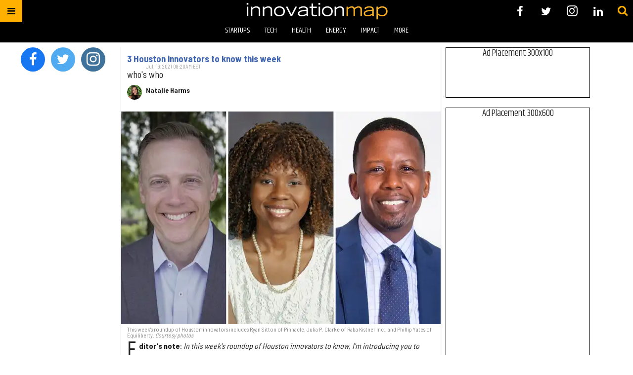

--- FILE ---
content_type: text/html; charset=utf-8
request_url: https://houston.innovationmap.com/tag/raba-kistner
body_size: 41349
content:
<!DOCTYPE html><!-- Powered by RebelMouse. https://www.rebelmouse.com --><html lang="en"><head prefix="og: https://ogp.me/ns# article: https://ogp.me/ns/article#"><script type="application/ld+json">{"@context":"https://schema.org","@type":"CollectionPage","name":"Raba kistner","url":"https://houston.innovationmap.com/tag/raba-kistner"}</script><meta charset="utf-8"/><meta name="google-site-verification" content="r2cab7R4oU-UGTryMISvqetk9CtDr32VT7GQtr9_j_E"/><link rel="canonical" href="https://houston.innovationmap.com/tag/raba-kistner"/><meta property="fb:app_id" content="200167090048537"/><meta name="twitter:site" content="@InnovationMap"/><meta name="twitter:site:id" content="1048100713346289670"/><meta property="og:type" content="website"/><meta property="og:site_name" content="InnovationMap"/><meta property="og:image" content="https://assets.rebelmouse.io/eyJhbGciOiJIUzI1NiIsInR5cCI6IkpXVCJ9.eyJpbWFnZSI6Imh0dHBzOi8vYXNzZXRzLnJibC5tcy8xODg0NTMxNC9vcmlnaW4ucG5nIiwiZXhwaXJlc19hdCI6MTgxNzI1NjY0OH0.abYgjvmRtVP_pOfIid4Y9rcRkHjx2J9W3i6gfT464fU/img.png?width=980"/><meta property="og:image:width" content="980"/><meta property="og:image:height" content="2000"/><meta property="og:title" content="InnovationMap"/><meta property="og:description" content="InnovationMap is the leading voice of innovation in Houston, covering the latest news in the Houston startup, tech, health, energy, social impact sectors, and more."/><meta name="referrer" content="always"/><meta name="twitter:card" content="summary_large_image"/><meta name="twitter:image" content="https://assets.rebelmouse.io/eyJhbGciOiJIUzI1NiIsInR5cCI6IkpXVCJ9.eyJpbWFnZSI6Imh0dHBzOi8vYXNzZXRzLnJibC5tcy8yNjk2MTg2MS9vcmlnaW4ucG5nIiwiZXhwaXJlc19hdCI6MTgyODEzMTA4Nn0.ZnWKGNUWdQAz0MlyRSXu1RD43dxnqkYI1zTjdSfBe-g/img.png?width=1200&height=600&coordinates=0%2C125%2C0%2C125"/><link rel="preconnect" href="https://assets.rebelmouse.io/" crossorigin="anonymous"/><link rel="preconnect" href="https://user-stats.rbl.ms/" crossorigin="anonymous"/><link rel="preconnect" href="https://pages-stats.rbl.ms/" crossorigin="anonymous"/><!--link rel="preload" href="https://static.rbl.ms/static/fonts/fontawesome/fontawesome-mini.woff" as="font" type="font/woff2" crossorigin--><script class="rm-i-script">window.REBELMOUSE_BOOTSTRAP_DATA = {"isUserLoggedIn": false, "site": {"id": 19034190, "isCommunitySite": false}, "runner": {"id": 19034190}, "post": {}, "path": "/tag/raba-kistner", "pathParams": {}, "resourceId": "tp_raba-kistner", "fbId": "200167090048537", "fbAppVersion": "v2.5", "clientGaId": "UA-9940336-13", "messageBusUri": "wss://messages.rebelmouse.io", "section": {"id": null}, "tag": {"slug": "raba-kistner", "isSection": false}, "fullBootstrapUrl": "/res/bootstrap/data.js?site_id=19034190\u0026resource_id=tp_raba-kistner\u0026path_params=%7B%7D\u0026override_device=desktop", "whitelabel_menu": {}, "useRiver": false, "engine": {"recaptchaSiteKey": null, "lazyLoadShortcodeImages": true, "backButtonGoToPage": true, "changeParticleUrlScroll": false, "countKeepReadingAsPageview": true, "defaultVideoPlayer": "", "theoPlayerLibraryLocation": "", "trackPageViewOnParticleUrlScroll": false, "webVitalsSampleRate": 100, "overrideDevicePixelRatio": null, "image_quality_level": 50, "sendEventsToCurrentDomain": false, "enableLoggedOutUserTracking": false, "useSmartLinks2": true}};
    </script><script class="rm-i-script">window.REBELMOUSE_BASE_ASSETS_URL = "https://houston.innovationmap.com/static/dist/social-ux/";
        window.REBELMOUSE_BASE_SSL_DOMAIN = "https://houston.innovationmap.com";
        window.REBELMOUSE_TASKS_QUEUE = [];
        window.REBELMOUSE_LOW_TASKS_QUEUE = [];
        window.REBELMOUSE_LOWEST_TASKS_QUEUE = [];
        window.REBELMOUSE_ACTIVE_TASKS_QUEUE = [];
        window.REBELMOUSE_STDLIB = {};
        window.RM_OVERRIDES = {};
        window.RM_AD_LOADER = [];
    </script><script src="https://houston.innovationmap.com/static/dist/social-ux/main.36c3749fa49db81ecd4f.bundle.mjs" class="rm-i-script" type="module" async="async" data-js-app="true" data-src-host="https://houston.innovationmap.com" data-src-file="main.mjs"></script><script src="https://houston.innovationmap.com/static/dist/social-ux/main.d0b30db35abc6251a38d.bundle.js" class="rm-i-script" nomodule="nomodule" defer="defer" data-js-app="true" data-src-host="https://houston.innovationmap.com" data-src-file="main.js"></script><script src="https://houston.innovationmap.com/static/dist/social-ux/runtime.5f2854bedb02943ff2a5.bundle.mjs" class="rm-i-script" type="module" async="async" data-js-app="true" data-src-host="https://houston.innovationmap.com" data-src-file="runtime.mjs"></script><script src="https://houston.innovationmap.com/static/dist/social-ux/runtime.5fe7c9a46d72403f8fd3.bundle.js" class="rm-i-script" nomodule="nomodule" defer="defer" data-js-app="true" data-src-host="https://houston.innovationmap.com" data-src-file="runtime.js"></script><!-- we collected enough need to fix it first before turn in back on--><!--script src="//cdn.ravenjs.com/3.16.0/raven.min.js" crossorigin="anonymous"></script--><!--script type="text/javascript">
        Raven.config('https://6b64f5cc8af542cbb920e0238864390a@sentry.io/147999').install();
    </script--><link rel="manifest" href="/manifest.json"/><meta name="theme-color" content="#647187"/><script class="rm-i-script">
        if ('serviceWorker' in navigator) {
          window.addEventListener('load', function() {
            navigator.serviceWorker.register('/sw.js').then(function(registration) {
              console.log('ServiceWorker registration successful with scope: ', registration.scope);
            }, function(err) {
              console.log('ServiceWorker registration failed: ', err);
            });
          });
        } else {
          console.log('ServiceWorker not enabled');
        }
    </script><script class="rm-i-script">
        // fallback error prone google tag setup
        var googletag = googletag || {};
        googletag.cmd = googletag.cmd || [];
    </script><meta http-equiv="X-UA-Compatible" content="IE=edge"/><link rel="alternate" type="application/rss+xml" title="InnovationMap" href="/feeds/feed.rss"/><meta name="viewport" content="width=device-width,initial-scale=1,minimum-scale=1.0"/><!-- TODO: move the default value from here --><title>InnovationMap</title><style class="rm-i-styles">
        article,aside,details,figcaption,figure,footer,header,hgroup,nav,section{display:block;}audio,canvas,video{display:inline-block;}audio:not([controls]){display:none;}[hidden]{display:none;}html{font-size:100%;-webkit-text-size-adjust:100%;-ms-text-size-adjust:100%;}body{margin:0;font-size:1em;line-height:1.4;}body,button,input,select,textarea{font-family:Tahoma,sans-serif;color:#5A5858;}::-moz-selection{background:#145A7C;color:#fff;text-shadow:none;}::selection{background:#145A7C;color:#fff;text-shadow:none;}:focus{outline:5px auto #2684b1;}a:hover,a:active{outline:0;}abbr[title]{border-bottom:1px dotted;}b,strong{font-weight:bold;}blockquote{margin:1em 40px;}dfn{font-style:italic;}hr{display:block;height:1px;border:0;border-top:1px solid #ccc;margin:1em 0;padding:0;}ins{background:#ff9;color:#000;text-decoration:none;}mark{background:#ff0;color:#000;font-style:italic;font-weight:bold;}pre,code,kbd,samp{font-family:monospace,serif;_font-family:'courier new',monospace;font-size:1em;}pre{white-space:pre;white-space:pre-wrap;word-wrap:break-word;}q{quotes:none;}q:before,q:after{content:"";content:none;}small{font-size:85%;}sub,sup{font-size:75%;line-height:0;position:relative;vertical-align:baseline;}sup{top:-0.5em;}sub{bottom:-0.25em;}ul,ol{margin:1em 0;padding:0 0 0 40px;}dd{margin:0 0 0 40px;}nav ul,nav ol{list-style:none;list-style-image:none;margin:0;padding:0;}img{border:0;-ms-interpolation-mode:bicubic;vertical-align:middle;}svg:not(:root){overflow:hidden;}figure{margin:0;}form{margin:0;}fieldset{border:0;margin:0;padding:0;}label{cursor:pointer;}legend{border:0;padding:0;}button,input{line-height:normal;}button,input[type="button"],input[type="reset"],input[type="submit"]{cursor:pointer;-webkit-appearance:button;}input[type="checkbox"],input[type="radio"]{box-sizing:border-box;padding:0;}input[type="search"]{-webkit-appearance:textfield;box-sizing:content-box;}input[type="search"]::-webkit-search-decoration{-webkit-appearance:none;}button::-moz-focus-inner,input::-moz-focus-inner{border:0;padding:0;}textarea{overflow:auto;vertical-align:top;resize:vertical;}input:invalid,textarea:invalid{background-color:#fccfcc;}table{border-collapse:collapse;border-spacing:0;}td{vertical-align:top;}.ir{display:block;border:0;text-indent:-999em;overflow:hidden;background-color:transparent;background-repeat:no-repeat;text-align:left;direction:ltr;}.ir br{display:none;}.hidden{display:none !important;visibility:hidden;}.visuallyhidden{border:0;clip:rect(0 0 0 0);height:1px;margin:-1px;overflow:hidden;padding:0;position:absolute;width:1px;}.visuallyhidden.focusable:active,.visuallyhidden.focusable:focus{clip:auto;height:auto;margin:0;overflow:visible;position:static;width:auto;}.invisible{visibility:hidden;}.clearfix:before,.clearfix:after{content:"";display:table;}.clearfix:after{clear:both;}.clearfix{zoom:1;}.zindex20{z-index:20;}.zindex30{z-index:30;}.zindex40{z-index:40;}.zindex50{z-index:50;}html{font-size:18pxpx;font-family:Khand;line-height:1.4;color:rgba(34, 34, 34, 1);font-weight:normal;}body,button,input,select,textarea{font-family:Khand;color:rgba(34, 34, 34, 1);}.col,body{font-size:1.6rem;line-height:1.4;}a{color:#ffb000;text-decoration:none;}a:hover{color:#FFB819;text-decoration:none;}.with-primary-color{color:#ffb000;}.with-primary-color:hover{color:#FFB819;}.js-tab,.js-keep-reading,.js-toggle{cursor:pointer;}.noselect{-webkit-touch-callout:none;-webkit-user-select:none;-khtml-user-select:none;-moz-user-select:none;-ms-user-select:none;user-select:none;}.tabs__tab{display:inline-block;padding:10px;}.tabs__tab-content{display:none;}.tabs__tab-content.active{display:block;}button:focus,input[type="text"],input[type="email"]{outline:0;}audio,canvas,iframe,img,svg,video{vertical-align:middle;max-width:100%;}textarea{resize:vertical;}.main{background-color:rgba(255, 255, 255, 1);position:relative;overflow:hidden;}.valign-wrapper{display:-webkit-flex;display:-ms-flexbox;display:flex;-webkit-align-items:center;-ms-flex-align:center;align-items:center;}.valign-wrapper .valign{display:block;}#notification{position:fixed;}.article-module__controls-placeholder{position:absolute;}.display-block{display:block;}.cover-all{position:absolute;width:100%;height:100%;}.full-width{width:100%;}.fa{font-family:FontAwesome,"fontawesome-mini" !important;}.fa.fa-instagram{font-size:1.15em;}.fa-googleplus:before{content:"\f0d5";}.post-partial,.overflow-visible{overflow:visible !important;}.attribute-data{margin:0 10px 10px 0;padding:5px 10px;background-color:#ffb000;color:white;border-radius:3px;margin-bottom:10px;display:inline-block;}.attribute-data[value=""]{display:none;}.badge{display:inline-block;overflow:hidden;}.badge-image{border-radius:100%;}.js-expandable.expanded .js-expand,.js-expandable:not(.expanded) .js-contract{display:none;}.js-scroll-trigger{display:block;width:100%;}.sticky-target:not(.legacy){position:fixed;opacity:0;top:0;will-change:transform;transform:translate3d(0px,0px,0px);}.sticky-target.legacy{position:relative;}.sticky-target.legacy.sticky-active{position:fixed;}.color-inherit:hover,.color-inherit{color:inherit;}.js-appear-on-expand{transition:all 350ms;height:0;overflow:hidden;opacity:0;}.content-container{display:none;}.expanded .content-container{display:block;}.expanded .js-appear-on-expand{opacity:1;height:auto;}.logged-out-user .js-appear-on-expand{height:0;opacity:0;}.h1,.h2{margin:0;padding:0;font-size:1em;font-weight:normal;}.lazyload-placeholder{display:none;position:absolute;text-align:center;background:rgba(0,0,0,0.1);top:0;bottom:0;left:0;right:0;}div[runner-lazy-loading] .lazyload-placeholder,iframe[runner-lazy-loading] + .lazyload-placeholder{display:block;}.abs-pos-center{position:absolute;top:0;bottom:0;left:0;right:0;margin:auto;}.relative{position:relative;}.runner-spinner{position:absolute;top:0;bottom:0;left:0;right:0;margin:auto;width:50px;}.runner-spinner:before{content:"";display:block;padding-top:100%;}.rm-non-critical-loaded .runner-spinner-circular{animation:rotate 2s linear infinite;height:100%;transform-origin:center center;width:100%;position:absolute;top:0;bottom:0;left:0;right:0;margin:auto;}.position-relative{position:relative;}.collection-button{display:inline-block;}.rm-non-critical-loaded .runner-spinner-path{stroke-dasharray:1,200;stroke-dashoffset:0;animation:dash 1.5s ease-in-out infinite,color 6s ease-in-out infinite;stroke-linecap:round;}.pagination-container .pagination-wrapper{display:flex;align-items:center;}.pagination-container .pagination-wrapper a{color:rgba(59,141,242,1);margin:0 5px;}@keyframes rotate{100%{transform:rotate(360deg);}}@keyframes dash{0%{stroke-dasharray:1,200;stroke-dashoffset:0;}50%{stroke-dasharray:89,200;stroke-dashoffset:-35px;}100%{stroke-dasharray:89,200;stroke-dashoffset:-124px;}}@keyframes color{100%,0%{stroke:rgba(255,255,255,1);}40%{stroke:rgba(255,255,255,0.6);}66%{stroke:rgba(255,255,255,0.9);}80%,90%{stroke:rgba(255,255,255,0.7);}}.js-section-loader-feature-container > .slick-list > .slick-track > .slick-slide:not(.slick-active){height:0;visibility:hidden;}.rebellt-item-media-container .instagram-media{margin-left:auto !important;margin-right:auto !important;}.js-hidden-panel{position:fixed;top:0;left:0;right:0;transition:all 300ms;z-index:10;}.js-hidden-panel.active{transform:translate3d(0,-100%,0);}.content{margin-left:auto;margin-right:auto;max-width:1100px;width:90%;}.ad-tag{text-align:center;}.ad-tag__inner{display:inline-block;}.content .ad-tag{margin-left:-5%;margin-right:-5%;}@media (min-width:768px){.content .ad-tag{margin-left:auto;margin-right:auto;}}.user-prefs{display:none;}.no-mb:not(:last-child){margin-bottom:0;}.no-mt:not(:first-child){margin-top:0;}.sm-mt-0:not(:empty):before,.sm-mt-1:not(:empty):before,.sm-mt-2:not(:empty):before,.sm-mb-0:not(:empty):after,.sm-mb-1:not(:empty):after,.sm-mb-2:not(:empty):after,.md-mt-0:not(:empty):before,.md-mt-1:not(:empty):before,.md-mt-2:not(:empty):before,.md-mb-0:not(:empty):after,.md-mb-1:not(:empty):after,.md-mb-2:not(:empty):after,.lg-mt-0:not(:empty):before,.lg-mt-1:not(:empty):before,.lg-mt-2:not(:empty):before,.lg-mb-0:not(:empty):after,.lg-mb-1:not(:empty):after,.lg-mb-2:not(:empty):after{content:'';display:block;overflow:hidden;}.sm-mt-0:not(:empty):before{margin-bottom:0;}.sm-mt-0 > *{margin-top:0;}.sm-mt-1:not(:empty):before{margin-bottom:-10px;}.sm-mt-1 > *{margin-top:10px;}.sm-mt-2:not(:empty):before{margin-bottom:-20px;}.sm-mt-2 > *{margin-top:20px;}.sm-mb-0:not(:empty):after{margin-top:0;}.sm-mb-0 > *{margin-bottom:0;}.sm-mb-1:not(:empty):after{margin-top:-10px;}.sm-mb-1 > *{margin-bottom:10px;}.sm-mb-2:not(:empty):after{margin-top:-20px;}.sm-mb-2 > *{margin-bottom:20px;}@media (min-width:768px){.md-mt-0:not(:empty):before{margin-bottom:0;}.md-mt-0 > *{margin-top:0;}.md-mt-1:not(:empty):before{margin-bottom:-10px;}.md-mt-1 > *{margin-top:10px;}.md-mt-2:not(:empty):before{margin-bottom:-20px;}.md-mt-2 > *{margin-top:20px;}.md-mb-0:not(:empty):after{margin-top:0;}.md-mb-0 > *{margin-bottom:0;}.md-mb-1:not(:empty):after{margin-top:-10px;}.md-mb-1 > *{margin-bottom:10px;}.md-mb-2:not(:empty):after{margin-top:-20px;}.md-mb-2 > *{margin-bottom:20px;}}@media (min-width:1024px){.lg-mt-0:not(:empty):before{margin-bottom:0;}.lg-mt-0 > *{margin-top:0;}.lg-mt-1:not(:empty):before{margin-bottom:-10px;}.lg-mt-1 > *{margin-top:10px;}.lg-mt-2:not(:empty):before{margin-bottom:-20px;}.lg-mt-2 > *{margin-top:20px;}.lg-mb-0:not(:empty):after{margin-top:0;}.lg-mb-0 > *{margin-bottom:0;}.lg-mb-1:not(:empty):after{margin-top:-10px;}.lg-mb-1 > *{margin-bottom:10px;}.lg-mb-2:not(:empty):after{margin-top:-20px;}.lg-mb-2 > *{margin-bottom:20px;}}.sm-cp-0{padding:0;}.sm-cp-1{padding:10px;}.sm-cp-2{padding:20px;}@media (min-width:768px){.md-cp-0{padding:0;}.md-cp-1{padding:10px;}.md-cp-2{padding:20px;}}@media (min-width:1024px){.lg-cp-0{padding:0;}.lg-cp-1{padding:10px;}.lg-cp-2{padding:20px;}}.mb-2 > *{margin-bottom:20px;}.mb-2 > :last-child{margin-bottom:0;}.v-sep > *{margin-bottom:20px;}@media (min-width:768px){.v-sep > *{margin-bottom:40px;}}.v-sep > *:last-child{margin-bottom:0;}@media only screen and (max-width:767px){.hide-mobile{display:none !important;}}@media only screen and (max-width:1023px){.hide-tablet-and-mobile{display:none !important;}}@media only screen and (min-width:768px){.hide-tablet-and-desktop{display:none !important;}}@media only screen and (min-width:768px) and (max-width:1023px){.hide-tablet{display:none !important;}}@media only screen and (min-width:1024px){.hide-desktop{display:none !important;}}.row.px10{margin-left:-10px;margin-right:-10px;}.row.px10 > .col{padding-left:10px;padding-right:10px;}.row.px20{margin-left:-20px;margin-right:-20px;}.row.px20 > .col{padding-left:20px;padding-right:20px;}.row{margin-left:auto;margin-right:auto;overflow:hidden;}.row:after{content:'';display:table;clear:both;}.row:not(:empty){margin-bottom:-20px;}.col{margin-bottom:20px;}@media (min-width:768px){.col{margin-bottom:40px;}.row:not(:empty){margin-bottom:-40px;}}.row .col{float:left;box-sizing:border-box;}.row .col.pull-right{float:right;}.row .col.s1{width:8.3333333333%;}.row .col.s2{width:16.6666666667%;}.row .col.s3{width:25%;}.row .col.s4{width:33.3333333333%;}.row .col.s5{width:41.6666666667%;}.row .col.s6{width:50%;}.row .col.s7{width:58.3333333333%;}.row .col.s8{width:66.6666666667%;}.row .col.s9{width:75%;}.row .col.s10{width:83.3333333333%;}.row .col.s11{width:91.6666666667%;}.row .col.s12{width:100%;}@media only screen and (min-width:768px){.row .col.m1{width:8.3333333333%;}.row .col.m2{width:16.6666666667%;}.row .col.m3{width:25%;}.row .col.m4{width:33.3333333333%;}.row .col.m5{width:41.6666666667%;}.row .col.m6{width:50%;}.row .col.m7{width:58.3333333333%;}.row .col.m8{width:66.6666666667%;}.row .col.m9{width:75%;}.row .col.m10{width:83.3333333333%;}.row .col.m11{width:91.6666666667%;}.row .col.m12{width:100%;}}@media only screen and (min-width:1024px){.row .col.l1{width:8.3333333333%;}.row .col.l2{width:16.6666666667%;}.row .col.l3{width:25%;}.row .col.l4{width:33.3333333333%;}.row .col.l5{width:41.6666666667%;}.row .col.l6{width:50%;}.row .col.l7{width:58.3333333333%;}.row .col.l8{width:66.6666666667%;}.row .col.l9{width:75%;}.row .col.l10{width:83.3333333333%;}.row .col.l11{width:91.6666666667%;}.row .col.l12{width:100%;}}.widget{position:relative;box-sizing:border-box;}.widget:hover .widget__headline a{color:#FFB819;}.widget__headline{font-family:"Barlow Semi Condensed";color:rgba(34, 34, 34, 1);cursor:pointer;}.widget__headline-text{font-family:inherit;color:inherit;word-break:break-word;}.widget__section-text{display:block;}.image,.widget__image{background-position:center;background-repeat:no-repeat;background-size:cover;display:block;z-index:0;}.widget__play{position:absolute;width:100%;height:100%;text-align:center;}.rm-widget-image-holder{position:relative;}.rm-video-holder{position:absolute;width:100%;height:100%;top:0;left:0;}.rm-zindex-hidden{display:none;z-index:-1;}.rm-widget-image-holder .widget__play{top:0;left:0;}.image.no-image{background-color:#e4e4e4;}.widget__video{position:relative;}.widget__video .rm-scrop-spacer{padding-bottom:56.25%;}.widget__video.rm-video-tiktok{max-width:605px;}.widget__video video,.widget__video iframe{position:absolute;top:0;left:0;height:100%;}.widget__product-vendor{font-size:1.5em;line-height:1.5;margin:25px 0;}.widget__product-buy-link{margin:15px 0;}.widget__product-buy-link-btn{background-color:#000;color:#fff;display:inline-block;font-size:1.6rem;line-height:1em;padding:1.25rem;font-weight:700;}.widget__product-buy-btn:hover{color:#fff;}.widget__product-price{font-size:1.5em;line-height:1.5;margin:25px 0;}.widget__product-compare-at-price{text-decoration:line-through;}.rebellt-item.is--mobile,.rebellt-item.is--tablet{margin-bottom:0.85em;}.rebellt-item.show_columns_on_mobile.col2,.rebellt-item.show_columns_on_mobile.col3{display:inline-block;vertical-align:top;}.rebellt-item.show_columns_on_mobile.col2{width:48%;}.rebellt-item.show_columns_on_mobile.col3{width:32%;}@media only screen and (min-width:768px){.rebellt-item.col2:not(.show_columns_on_mobile),.rebellt-item.col3:not(.show_columns_on_mobile){display:inline-block;vertical-align:top;}.rebellt-item.col2:not(.show_columns_on_mobile){width:48%;}.rebellt-item.col3:not(.show_columns_on_mobile){width:32%;}}.rebellt-item.parallax{background-size:cover;background-attachment:fixed;position:relative;left:calc(-50vw + 50%);width:100vw;min-height:100vh;padding:0 20%;box-sizing:border-box;max-width:inherit;text-align:center;z-index:3;}.rebellt-item.parallax.is--mobile{background-position:center;margin-bottom:0;padding:0 15%;}.rebellt-item.parallax.has-description:before,.rebellt-item.parallax.has-description:after{content:"";display:block;padding-bottom:100%;}.rebellt-item.parallax.has-description.is--mobile:before,.rebellt-item.parallax.has-description.is--mobile:after{padding-bottom:90vh;}.rebellt-item.parallax h3,.rebellt-item.parallax p{color:white;text-shadow:1px 0 #000;}.rebellt-item.parallax.is--mobile p{font-size:18px;font-weight:400;}.rebellt-ecommerce h3{font-size:1.8em;margin-bottom:15px;}.rebellt-ecommerce--vendor{font-size:1.5em;line-height:1.5;margin:25px 0;}.rebellt-ecommerce--price{font-size:1.5em;line-height:1.5;margin:25px 0;}.rebellt-ecommerce--compare-at-price{text-decoration:line-through;}.rebellt-ecommerce--buy{margin:15px 0;}.rebellt-ecommerce--btn{background-color:#000;color:#fff;display:inline-block;font-size:1.6rem;line-height:1em;padding:1.25rem;font-weight:700;}.rebellt-ecommerce--btn:hover{color:#fff;}.rebelbar.skin-simple{height:50px;line-height:50px;color:rgba(34, 34, 34, 1);font-size:1.2rem;border-left:none;border-right:none;background-color:#fff;}.rebelbar.skin-simple .rebelbar__inner{position:relative;height:100%;margin:0 auto;padding:0 20px;max-width:1300px;}.rebelbar.skin-simple .logo{float:left;}.rebelbar.skin-simple .logo__image{max-height:50px;max-width:190px;}.rebelbar--fake.skin-simple{position:relative;border-color:#fff;}.rebelbar--fixed.skin-simple{position:absolute;width:100%;z-index:3;}.with-fixed-header .rebelbar--fixed.skin-simple{position:fixed;top:0;}.rebelbar.skin-simple .rebelbar__menu-toggle{position:relative;cursor:pointer;float:left;text-align:center;font-size:0;width:50px;margin-left:-15px;height:100%;color:rgba(34, 34, 34, 1);}.rebelbar.skin-simple i{vertical-align:middle;display:inline-block;font-size:20px;}.rebelbar.skin-simple .rebelbar__menu-toggle:hover{color:#FFB819;}.rebelbar.skin-simple .rebelbar__section-links{display:none;padding:0 100px 0 40px;overflow:hidden;height:100%;}.rebelbar.skin-simple .rebelbar__section-list{margin:0 -15px;height:100%;}.rebelbar.skin-simple .rebelbar__section-links li{display:inline-block;padding:0 15px;text-align:left;}.rebelbar.skin-simple .rebelbar__section-link{color:rgba(34, 34, 34, 1);display:block;font-size:1.8rem;font-weight:400;text-decoration:none;}.rebelbar.skin-simple .rebelbar__section-link:hover{color:#FFB819;}.rebelbar.skin-simple .rebelbar__sharebar.sharebar{display:none;}.rebelbar.skin-simple .rebelbar__section-list.js--active .rebelbar__more-sections-button{visibility:visible;}.rebelbar.skin-simple .rebelbar__more-sections-button{cursor:pointer;visibility:hidden;}.rebelbar.skin-simple #rebelbar__more-sections{visibility:hidden;position:fixed;line-height:70px;left:0;width:100%;background-color:#1f1f1f;}.rebelbar.skin-simple #rebelbar__more-sections a{color:white;}.rebelbar.skin-simple #rebelbar__more-sections.opened{visibility:visible;}@media only screen and (min-width:768px){.rebelbar.skin-simple .rebelbar__menu-toggle{margin-right:15px;}.rebelbar.skin-simple{height:100px;line-height:100px;font-weight:700;}.rebelbar.skin-simple .logo__image{max-width:350px;max-height:100px;}.rebelbar.skin-simple .rebelbar__inner{padding:0 40px;}.rebelbar.skin-simple .rebelbar__sharebar.sharebar{float:left;margin-top:20px;margin-bottom:20px;padding-left:40px;}}@media (min-width:960px){.rebelbar.skin-simple .rebelbar__section-links{display:block;}.with-floating-shares .rebelbar.skin-simple .search-form{display:none;}.with-floating-shares .rebelbar.skin-simple .rebelbar__sharebar.sharebar{display:block;}.with-floating-shares .rebelbar.skin-simple .rebelbar__section-links{display:none;}}.menu-global{display:none;width:100%;position:fixed;z-index:3;color:white;background-color:#1a1a1a;height:100%;font-size:1.8rem;overflow-y:auto;overflow-x:hidden;line-height:1.6em;}@media (min-width:768px){.menu-global{display:block;max-width:320px;top:0;-webkit-transform:translate(-320px,0);transform:translate(-320px,0);transform:translate3d(-320px,0,0);}.menu-global,.all-content-wrapper{transition:transform .2s cubic-bezier(.2,.3,.25,.9);}}.menu-overlay{position:fixed;top:-100%;left:0;height:0;width:100%;cursor:pointer;visibility:hidden;opacity:0;transition:opacity 200ms;}.menu-opened .menu-overlay{visibility:visible;height:100%;z-index:1;opacity:1;top:0;}@media only screen and (min-width:768px){.menu-opened .menu-overlay{z-index:10;background:rgba(255,255,255,.6);}}@media (min-width:960px){.logged-out-user .rebelbar.skin-simple .menu-overlay{display:none;}}@media (min-width:600px){.rm-resized-container-5{width:5%;}.rm-resized-container-10{width:10%;}.rm-resized-container-15{width:15%;}.rm-resized-container-20{width:20%;}.rm-resized-container-25{width:25%;}.rm-resized-container-30{width:30%;}.rm-resized-container-35{width:35%;}.rm-resized-container-40{width:40%;}.rm-resized-container-45{width:45%;}.rm-resized-container-50{width:50%;}.rm-resized-container-55{width:55%;}.rm-resized-container-60{width:60%;}.rm-resized-container-65{width:65%;}.rm-resized-container-70{width:70%;}.rm-resized-container-75{width:75%;}.rm-resized-container-80{width:80%;}.rm-resized-container-85{width:85%;}.rm-resized-container-90{width:90%;}.rm-resized-container-95{width:95%;}.rm-resized-container-100{width:100%;}}.rm-embed-container{position:relative;}.rm-embed-container.rm-embed-instagram{max-width:540px;}.rm-embed-container.rm-embed-tiktok{max-width:572px;min-height:721px;}.rm-embed-container.rm-embed-tiktok blockquote,.rm-embed-twitter blockquote{all:revert;}.rm-embed-container.rm-embed-tiktok blockquote{margin-left:0;margin-right:0;position:relative;}.rm-embed-container.rm-embed-tiktok blockquote,.rm-embed-container.rm-embed-tiktok blockquote > iframe,.rm-embed-container.rm-embed-tiktok blockquote > section{width:100%;min-height:721px;display:block;}.rm-embed-container.rm-embed-tiktok blockquote > section{position:absolute;top:0;left:0;right:0;bottom:0;display:flex;align-items:center;justify-content:center;flex-direction:column;text-align:center;}.rm-embed-container.rm-embed-tiktok blockquote > section:before{content:"";display:block;width:100%;height:300px;border-radius:8px;}.rm-embed-container > .rm-embed,.rm-embed-container > .rm-embed-holder{position:absolute;top:0;left:0;}.rm-embed-holder{display:block;height:100%;width:100%;display:flex;align-items:center;}.rm-embed-container > .rm-embed-spacer{display:block;}.rm-embed-twitter{max-width:550px;margin-top:10px;margin-bottom:10px;}.rm-embed-twitter blockquote{position:relative;height:100%;width:100%;flex-direction:column;display:flex;align-items:center;justify-content:center;flex-direction:column;text-align:center;}.rm-embed-twitter:not(.rm-off) .twitter-tweet{margin:0 !important;}.logo__image,.image-element__img,.rm-lazyloadable-image{max-width:100%;height:auto;}.logo__image,.image-element__img{width:auto;}@media (max-width:768px){.rm-embed-spacer.rm-embed-spacer-desktop{display:none;}}@media (min-width:768px){.rm-embed-spacer.rm-embed-spacer-mobile{display:none;}}.sharebar{margin:0 -4px;padding:0;font-size:0;line-height:0;}.sharebar a{color:#fff;}.sharebar a:hover{text-decoration:none;color:#fff;}.sharebar .share,.sharebar .share-plus{display:inline-block;margin:0 4px;font-size:14px;font-weight:400;padding:0 10px;width:20px;min-width:20px;height:40px;line-height:38px;text-align:center;vertical-align:middle;border-radius:2px;}.sharebar .share-plus i,.sharebar .share i{display:inline-block;vertical-align:middle;}.sharebar .hide-button{display:none;}.sharebar.enable-panel .hide-button{display:inline-block;}.sharebar.enable-panel .share-plus{display:none;}.sharebar.with-first-button-caption:not(.enable-panel) .share:first-child{width:68px;}.sharebar.with-first-button-caption:not(.enable-panel) .share:first-child:after{content:'Share';padding-left:5px;vertical-align:middle;}.sharebar--fixed{display:none;position:fixed;bottom:0;z-index:1;text-align:center;width:100%;left:0;margin:20px auto;}.with-floating-shares .sharebar--fixed{display:block;}.sharebar.fly_shared:not(.enable-panel) .share:nth-child(5){display:none;}.share-media-panel .share-media-panel-pinit{position:absolute;right:0;bottom:0;background-color:transparent;}.share-media-panel-pinit_share{background-image:url('/static/img/whitelabel/runner/spritesheets/pin-it-sprite.png');background-color:#BD081C;background-position:-1px -17px;border-radius:4px;float:right;height:34px;margin:7px;width:60px;background-size:194px auto;}.share-media-panel-pinit_share:hover{opacity:.9;}@media (min-width:768px){.sharebar .share-plus .fa,.sharebar .share .fa{font-size:22px;}.sharebar .share,.sharebar .share-plus{padding:0 15px;width:30px;min-width:30px;height:60px;line-height:60px;margin:0 4px;font-size:16px;}.sharebar.with-first-button-caption:not(.enable-panel) .share:first-child{width:180px;}.sharebar.with-first-button-caption:not(.enable-panel) .share:first-child:after{content:'Share this story';padding-left:10px;vertical-align:middle;text-transform:uppercase;}.share-media-panel-pinit_share{background-position:-60px -23px;height:45px;margin:10px;width:80px;}}.action-btn{display:block;font-size:1.6rem;color:#ffb000;cursor:pointer;border:2px solid #ffb000;border-color:#ffb000;border-radius:2px;line-height:1em;padding:1.6rem;font-weight:700;text-align:center;}.action-btn:hover{color:#FFB819;border:2px solid #FFB819;border-color:#FFB819;}.section-headline__text{font-size:3rem;font-weight:700;line-height:1;}.section-headline__text{color:rgba(34, 34, 34, 1);}@media (min-width:768px){.section-headline__text{font-size:3.6rem;}.content__main .section-headline__text{margin-top:-.3rem;margin-bottom:2rem;}}.module-headline__text{font-size:3rem;font-weight:700;color:#808080;}@media (min-width:768px){.module-headline__text{font-size:3.6rem;}}.search-form{position:absolute;top:0;right:20px;z-index:1;}.search-form__text-input{display:none;height:42px;font-size:1.3rem;background-color:#f4f4f4;border:none;color:#8f8f8f;text-indent:10px;padding:0;width:220px;position:absolute;right:-10px;top:0;bottom:0;margin:auto;}.search-form .search-form__submit{display:none;position:relative;border:none;bottom:2px;background-color:transparent;}.search-form__text-input:focus,.search-form__submit:focus{border:0 none;-webkit-box-shadow:none;-moz-box-shadow:none;box-shadow:none;outline:0 none;}.show-search .search-form__close{position:absolute;display:block;top:0;bottom:0;margin:auto;height:1rem;right:-28px;}.search-form__open{vertical-align:middle;bottom:2px;display:inline-block;position:relative;color:rgba(34, 34, 34, 1);font-size:1.9rem;}.show-search .search-form__text-input{display:block;}.show-search .search-form__submit{display:inline-block;vertical-align:middle;padding:0;color:rgba(34, 34, 34, 1);font-size:1.9rem;}.search-form__close,.show-search .search-form__open{display:none;}.quick-search{display:block;border-bottom:1px solid #d2d2d2;padding:24px 0 28px;margin-bottom:20px;position:relative;}.quick-search__submit{background-color:transparent;border:0;padding:0;margin:0;position:absolute;zoom:.75;color:#000;}.quick-search__input{background-color:transparent;border:0;padding:0;font-size:1.5rem;font-weight:700;line-height:3em;padding-left:40px;width:100%;box-sizing:border-box;}@media (min-width:768px){.search-form{right:40px;}.quick-search{margin-bottom:40px;padding:0 0 20px;}.quick-search__submit{zoom:1;}.quick-search__input{line-height:2.2em;padding-left:60px;}}.search-widget{position:relative;}.search-widget__input,.search-widget__submit{border:none;padding:0;margin:0;color:rgba(34, 34, 34, 1);background:transparent;font-size:inherit;line-height:inherit;}.social-links__link{display:inline-block;padding:12px;line-height:0;width:25px;height:25px;border-radius:50%;margin:0 6px;font-size:1.5em;text-align:center;position:relative;vertical-align:middle;color:white;}.social-links__link:hover{color:white;}.social-links__link > span{position:absolute;top:0;left:0;right:0;bottom:0;margin:auto;height:1em;}.article__body{font-family:"Barlow Semi Condensed";}.body-description .horizontal-rule{border-top:2px solid #eee;}.article-content blockquote{border-left:5px solid #ffb000;border-left-color:#ffb000;color:#656565;padding:0 0 0 25px;margin:1em 0 1em 25px;}.article__splash-custom{position:relative;}.body hr{display:none;}.article-content .media-caption{color:#9a9a9a;font-size:1.4rem;line-height:2;}.giphy-image{margin-bottom:0;}.article-body a{word-wrap:break-word;}.article-content .giphy-image__credits-wrapper{margin:0;}.article-content .giphy-image__credits{color:#000;font-size:1rem;}.article-content .image-media,.article-content .giphy-image .media-photo-credit{display:block;}.tags{color:#ffb000;margin:0 -5px;}.tags__item{margin:5px;display:inline-block;}.tags .tags__item{line-height:1;}.slideshow .carousel-control{overflow:hidden;}.shortcode-media .media-caption,.shortcode-media .media-photo-credit{display:block;}@media (min-width:768px){.tags{margin:0 -10px;}.tags__item{margin:10px;}.article-content__comments-wrapper{border-bottom:1px solid #d2d2d2;margin-bottom:20px;padding-bottom:40px;}}.subscription-widget{background:#ffb000;padding:30px;}.subscription-widget .module-headline__text{text-align:center;font-size:2rem;font-weight:400;color:#fff;}.subscription-widget .social-links{margin-left:-10px;margin-right:-10px;text-align:center;font-size:0;}.subscription-widget .social-links__link{display:inline-block;vertical-align:middle;width:39px;height:39px;color:#fff;box-sizing:border-box;border-radius:50%;font-size:20px;margin:0 5px;line-height:35px;background:transparent;border:2px solid #fff;border-color:#fff;}.subscription-widget .social-links__link:hover{color:#FFB819;border-color:#FFB819;background:transparent;}.subscription-widget .social-links__link .fa-instagram{margin:5px 0 0 1px;}.subscription-widget__site-links{margin:30px -5px;text-align:center;font-size:.8em;}.subscription-widget__site-link{padding:0 5px;color:inherit;}.newsletter-element__form{text-align:center;position:relative;max-width:500px;margin-left:auto;margin-right:auto;}.newsletter-element__submit,.newsletter-element__input{border:0;padding:10px;font-size:1.6rem;font-weight:500;height:40px;line-height:20px;margin:0;}.newsletter-element__submit{background:#808080;color:#fff;position:absolute;top:0;right:0;}.newsletter-element__submit:hover{opacity:.9;}.newsletter-element__input{background:#f4f4f4;width:100%;color:#8f8f8f;padding-right:96px;box-sizing:border-box;}.gdpr-cookie-wrapper{position:relative;left:0;right:0;padding:.5em;box-sizing:border-box;}.gdpr-cookie-controls{text-align:right;}.runner-authors-list{margin-top:0;margin-bottom:0;padding-left:0;list-style-type:none;}.runner-authors-author-wrapper{display:flex;flex-direction:row;flex-wrap:nowrap;justify-content:flex-start;align-items:stretch;align-content:stretch;}.runner-authors-avatar-thumb{display:inline-block;border-radius:100%;width:55px;height:55px;background-repeat:no-repeat;background-position:center;background-size:cover;overflow:hidden;}.runner-authors-avatar-thumb img{width:100%;height:100%;display:block;object-fit:cover;border-radius:100%;}.runner-authors-avatar-fallback{display:flex;align-items:center;justify-content:center;width:100%;height:100%;font-size:12px;line-height:1.1;text-align:center;padding:4px;background:#e0e0e0;color:#555;font-weight:600;text-transform:uppercase;border-radius:100%;overflow:hidden;}.runner-authors-author-info{width:calc(100% - 55px);}.runner-author-name-container{padding:0 6px;}.rm-breadcrumb__list{margin:0;padding:0;}.rm-breadcrumb__item{list-style-type:none;display:inline;}.rm-breadcrumb__item:last-child .rm-breadcrumb__separator{display:none;}.rm-breadcrumb__item:last-child .rm-breadcrumb__link,.rm-breadcrumb__link.disabled{pointer-events:none;color:inherit;}.social-tab-i .share-fb:after,.social-tab-i .share-tw:after{content:none;}.share-buttons .social-tab-i a{margin-right:0;}.share-buttons .social-tab-i li{line-height:1px;float:left;}.share-buttons .social-tab-i ul{margin:0;padding:0;list-style:none;}.share-tab-img{max-width:100%;padding:0;margin:0;position:relative;overflow:hidden;display:inline-block;}.share-buttons .social-tab-i{position:absolute;bottom:0;right:0;margin:0;padding:0;z-index:1;list-style-type:none;}.close-share-mobile,.show-share-mobile{background-color:rgba(0,0,0,.75);}.share-buttons .social-tab-i.show-mobile-share-bar .close-share-mobile,.share-buttons .social-tab-i .show-share-mobile,.share-buttons .social-tab-i .share{width:30px;height:30px;line-height:27px;padding:0;text-align:center;display:inline-block;vertical-align:middle;}.share-buttons .social-tab-i.show-mobile-share-bar .show-share-mobile,.share-buttons .social-tab-i .close-share-mobile{display:none;}.share-buttons .social-tab-i .icons-share{vertical-align:middle;display:inline-block;font:normal normal normal 14px/1 FontAwesome;color:white;}.social-tab-i .icons-share.fb:before{content:'\f09a';}.social-tab-i .icons-share.tw:before{content:'\f099';}.social-tab-i .icons-share.pt:before{content:'\f231';}.social-tab-i .icons-share.tl:before{content:'\f173';}.social-tab-i .icons-share.em:before{content:'\f0e0';}.social-tab-i .icons-share.sprite-shares-close:before{content:'\f00d';}.social-tab-i .icons-share.sprite-shares-share:before{content:'\f1e0';}@media only screen and (max-width:768px){.share-tab-img .social-tab-i{display:block;}.share-buttons .social-tab-i .share{display:none;}.share-buttons .social-tab-i.show-mobile-share-bar .share{display:block;}.social-tab-i li{float:left;}}@media only screen and (min-width:769px){.social-tab-i .close-share-mobile,.social-tab-i .show-share-mobile{display:none !important;}.share-tab-img .social-tab-i{display:none;}.share-tab-img:hover .social-tab-i{display:block;}.share-buttons .social-tab-i .share{width:51px;height:51px;line-height:47px;}.share-buttons .social-tab-i{margin:5px 0 0 5px;top:0;left:0;bottom:auto;right:auto;display:none;}.share-buttons .social-tab-i .share{display:block;}}.accesibility-hidden{border:0;clip:rect(1px 1px 1px 1px);clip:rect(1px,1px,1px,1px);height:1px;margin:-1px;overflow:hidden;padding:0;position:absolute;width:1px;background:#000;color:#fff;}body:not(.rm-non-critical-loaded) .follow-button{display:none;}.posts-custom .posts-wrapper:after{content:"";display:block;margin-bottom:-20px;}.posts-custom .widget{margin-bottom:20px;width:100%;}.posts-custom .widget__headline,.posts-custom .social-date{display:block;}.posts-custom .social-date{color:#a4a2a0;font-size:1.4rem;}.posts-custom[data-attr-layout_headline] .widget{vertical-align:top;}.posts-custom[data-attr-layout_headline="top"] .widget{vertical-align:bottom;}.posts-custom .posts-wrapper{margin-left:0;margin-right:0;font-size:0;line-height:0;}.posts-custom .widget{display:inline-block;}.posts-custom article{margin:0;box-sizing:border-box;font-size:1.6rem;line-height:1.4;}.posts-custom[data-attr-layout_columns="2"] article,.posts-custom[data-attr-layout_columns="3"] article,.posts-custom[data-attr-layout_columns="4"] article{margin:0 10px;}.posts-custom[data-attr-layout_columns="2"] .posts-wrapper,.posts-custom[data-attr-layout_columns="3"] .posts-wrapper,.posts-custom[data-attr-layout_columns="4"] .posts-wrapper{margin-left:-10px;margin-right:-10px;}@media (min-width:768px){.posts-custom[data-attr-layout_columns="2"] .widget{width:50%;}.posts-custom[data-attr-layout_columns="3"] .widget{width:33.3333%;}.posts-custom[data-attr-layout_columns="4"] .widget{width:25%;}}.posts-custom .widget__headline{font-size:1em;font-weight:700;word-wrap:break-word;}.posts-custom .widget__section{display:block;}.posts-custom .widget__head{position:relative;}.posts-custom .widget__head .widget__body{position:absolute;padding:5%;bottom:0;left:0;box-sizing:border-box;width:100%;background:rgba(0,0,0,0.4);background:linear-gradient(transparent 5%,rgba(0,0,0,0.5));}.posts-custom .widget__head .social-author__name,.posts-custom .widget__head .main-author__name,.posts-custom .widget__head .social-author__social-name,.posts-custom .widget__head .main-author__social-name,.posts-custom .widget__head .widget__headline,.posts-custom .widget__head .widget__subheadline{color:white;}.posts-custom .widget__subheadline *{display:inline;}.posts-custom .main-author__avatar,.posts-custom .social-author__avatar{float:left;border-radius:50%;margin-right:8px;height:30px;width:30px;min-width:30px;overflow:hidden;position:relative;}.posts-custom .main-author__name,.posts-custom .social-author__name{color:#1f1f1f;font-size:1.4rem;font-weight:700;line-height:1.4;display:inline;overflow:hidden;text-overflow:ellipsis;white-space:nowrap;position:relative;}.posts-custom .main-author__social-name,.posts-custom .social-author__social-name{color:#757575;display:block;font-size:1.2rem;line-height:0.8em;}.posts-custom .main-author__name:hover,.posts-custom .social-author__name:hover,.posts-custom .main-author__social-name:hover,.posts-custom .social-author__social-name:hover{color:#FFB819;}.posts-custom[data-attr-layout_carousel] .posts-wrapper:after{margin-bottom:0 !important;}.posts-custom[data-attr-layout_carousel] .widget{margin-bottom:0 !important;}.posts-custom[data-attr-layout_carousel][data-attr-layout_columns="1"] .posts-wrapper:not(.slick-initialized) .widget:not(:first-child),.posts-custom[data-attr-layout_carousel]:not([data-attr-layout_columns="1"]) .posts-wrapper:not(.slick-initialized){display:none !important;}.posts-custom .slick-arrow{position:absolute;top:0;bottom:0;width:7%;max-width:60px;min-width:45px;min-height:60px;height:15%;color:white;border:0;margin:auto 10px;background:#ffb000;z-index:1;cursor:pointer;font-size:1.6rem;line-height:1;opacity:0.9;}.posts-custom .slick-prev{left:0;}.posts-custom .slick-next{right:0;}.posts-custom .slick-arrow:before{position:absolute;left:0;right:0;width:13px;bottom:0;top:0;margin:auto;height:16px;}.posts-custom .slick-arrow:hover{background:#FFB819;opacity:1;}.posts-custom .slick-dots{display:block;padding:10px;box-sizing:border-box;text-align:center;margin:0 -5px;}.posts-custom .slick-dots li{display:inline-block;margin:0 5px;}.posts-custom .slick-dots button{font-size:0;width:10px;height:10px;display:inline-block;line-height:0;border:0;background:#ffb000;border-radius:7px;padding:0;margin:0;vertical-align:middle;outline:none;}.posts-custom .slick-dots .slick-active button,.posts-custom .slick-dots button:hover{background:#FFB819;}.posts-custom hr{display:none;}.posts-custom{font-family:"Barlow Semi Condensed";}.posts-custom blockquote{border-left:5px solid #ffb000;border-left-color:#ffb000;color:#656565;padding:0 0 0 25px;margin:1em 0 1em 25px;}.posts-custom .media-caption{color:#9a9a9a;font-size:1.4rem;line-height:2;}.posts-custom a{word-wrap:break-word;}.posts-custom .giphy-image__credits-wrapper{margin:0;}.posts-custom .giphy-image__credits{color:#000;font-size:1rem;}.posts-custom .body .image-media,.posts-custom .body .giphy-image .media-photo-credit{display:block;}.posts-custom .widget__shares.enable-panel .share-plus,.posts-custom .widget__shares:not(.enable-panel) .hide-button{display:none;}.posts-custom .widget__shares{margin-left:-10px;margin-right:-10px;font-size:0;}.posts-custom .widget__shares .share{display:inline-block;padding:5px;line-height:0;width:25px;height:25px;border-radius:50%;margin:0 10px;font-size:1.5rem;text-align:center;position:relative;vertical-align:middle;color:white;}.posts-custom .widget__shares .share:hover{color:white;}.posts-custom .widget__shares i{position:absolute;top:0;left:0;right:0;bottom:0;margin:auto;height:1em;}.infinite-scroll-wrapper:not(.rm-loading){width:1px;height:1px;}.infinite-scroll-wrapper.rm-loading{width:1px;}.rm-loadmore-placeholder.rm-loading{display:block;width:100%;}.widget__shares button.share,.social-tab-buttons button.share{box-sizing:content-box;}.social-tab-buttons button.share{border:none;}.post-splash-custom,.post-splash-custom .widget__head{position:relative;}.post-splash-custom .widget__head .widget__body{position:absolute;padding:5%;bottom:0;left:0;box-sizing:border-box;width:100%;background:rgba(0,0,0,0.4);background:-webkit-linear-gradient( transparent 5%,rgba(0,0,0,0.5) );background:-o-linear-gradient(transparent 5%,rgba(0,0,0,0.5));background:-moz-linear-gradient( transparent 5%,rgba(0,0,0,0.5) );background:linear-gradient(transparent 5%,rgba(0,0,0,0.5));}.post-splash-custom .headline{font-size:2rem;font-weight:700;position:relative;}.post-splash-custom .post-controls{position:absolute;top:0;left:0;z-index:2;}.post-splash-custom hr{display:none;}.post-splash-custom .widget__section{display:block;}.post-splash-custom .post-date{display:block;}.post-splash-custom .photo-credit p,.post-splash-custom .photo-credit a{font-size:1.1rem;margin:0;}.post-splash-custom .widget__subheadline *{display:inline;}.post-splash-custom .widget__image .headline,.post-splash-custom .widget__image .photo-credit,.post-splash-custom .widget__image .photo-credit p,.post-splash-custom .widget__image .photo-credit a,.post-splash-custom .widget__image .post-date{color:#fff;}@media (min-width:768px){.post-splash-custom .headline{font-size:3.6rem;}}.post-splash-custom .widget__shares.enable-panel .share-plus,.post-splash-custom .widget__shares:not(.enable-panel) .hide-button{display:none;}.post-splash-custom .widget__shares{margin-left:-10px;margin-right:-10px;font-size:0;}.post-splash-custom .widget__shares .share{display:inline-block;padding:5px;line-height:0;width:25px;height:25px;border-radius:50%;margin:0 10px;font-size:1.5rem;text-align:center;position:relative;vertical-align:middle;color:white;}.post-splash-custom .widget__shares .share:hover{color:white;}.post-splash-custom .widget__shares i{position:absolute;top:0;left:0;right:0;bottom:0;margin:auto;height:1em;}.post-authors{font-size:1.1em;line-height:1;padding-bottom:20px;margin-bottom:20px;color:#9a9a9a;border-bottom:1px solid #d2d2d2;}.post-authors__name,.post-authors__date{display:inline-block;vertical-align:middle;}.post-authors__name{font-weight:600;}.post-authors__date{margin-left:7px;}.post-authors__fb-like{float:right;overflow:hidden;}.post-authors__fb-like[fb-xfbml-state='rendered']:before{content:'Like us on Facebook';line-height:20px;display:inline-block;vertical-align:middle;margin-right:15px;}.post-authors__list{list-style:none;display:inline-block;vertical-align:middle;margin:0;padding:0;}.post-author{display:inline;}.post-author__avatar{z-index:0;border-radius:100%;object-fit:cover;width:50px;height:50px;}.post-author__avatar,.post-author__name{display:inline-block;vertical-align:middle;}.post-author__bio p{margin:0;}.post-pager{display:table;width:100%;}.post-pager__spacing{display:table-cell;padding:0;width:5px;}.post-pager__btn{display:table-cell;font-size:1.6rem;background:#ffb000;color:white;cursor:pointer;line-height:1em;padding:1.6rem;font-weight:700;text-align:center;}.post-pager__btn:hover{background:#FFB819;color:white;}.post-pager__btn .fa{transition:padding 200ms;}.post-pager__btn:hover .fa{padding:0 5px;}.post-pager__spacing:first-child,.post-pager__spacing:last-child{display:none;}.arrow-link{font-weight:600;font-size:1.5rem;color:#ffb000;margin:0 -.5rem;text-align:right;position:relative;}.arrow-link__anchor span{vertical-align:middle;margin:0 .5rem;}.list{display:block;margin-left:-1em;margin-right:-1em;padding:0;}.list__item{display:inline-block;padding:1em;}.logo__anchor{display:block;font-size:0;}.logo__image.with-bounds{max-width:190px;max-height:100px;}@media (min-width:768px){.logo__image.with-bounds{max-width:350px;}}.widget__head .rm-lazyloadable-image{width:100%;}.crop-16x9{padding-bottom:56.25%;}.crop-3x2{padding-bottom:66.6666%;}.crop-2x1{padding-bottom:50%;}.crop-1x2{padding-bottom:200%;}.crop-3x1{padding-bottom:33.3333%;}.crop-1x1{padding-bottom:100%;}.rm-crop-16x9 > .widget__img--tag,.rm-crop-16x9 > div:not(.rm-crop-spacer),.rm-crop-3x2 > .widget__img--tag,.rm-crop-3x2 > div:not(.rm-crop-spacer),.rm-crop-2x1 > .widget__img--tag,.rm-crop-2x1 > div:not(.rm-crop-spacer),.rm-crop-1x2 > .widget__img--tag,.rm-crop-1x2 > div:not(.rm-crop-spacer),.rm-crop-3x1 > .widget__img--tag,.rm-crop-3x1 > div:not(.rm-crop-spacer),.rm-crop-1x1 > .widget__img--tag,.rm-crop-1x1 > div:not(.rm-crop-spacer),.rm-crop-custom > .widget__img--tag,.rm-crop-custom > div:not(.rm-crop-spacer){position:absolute;top:0;left:0;bottom:0;right:0;height:100%;width:100%;object-fit:contain;}.rm-crop-16x9 > .rm-crop-spacer,.rm-crop-3x2 > .rm-crop-spacer,.rm-crop-2x1 > .rm-crop-spacer,.rm-crop-1x2 > .rm-crop-spacer,.rm-crop-3x1 > .rm-crop-spacer,.rm-crop-1x1 > .rm-crop-spacer,.rm-crop-custom > .rm-crop-spacer{display:block;}.rm-crop-16x9 > .rm-crop-spacer{padding-bottom:56.25%;}.rm-crop-3x2 > .rm-crop-spacer{padding-bottom:66.6666%;}.rm-crop-2x1 > .rm-crop-spacer{padding-bottom:50%;}.rm-crop-1x2 > .rm-crop-spacer{padding-bottom:200%;}.rm-crop-3x1 > .rm-crop-spacer{padding-bottom:33.3333%;}.rm-crop-1x1 > .rm-crop-spacer{padding-bottom:100%;}.share-plus{background-color:#afafaf;}.share-plus:hover{background-color:#aaaaaa;}.share-facebook,.share-fb{background-color:#1777f2;}.share-facebook:hover,.share-fb:hover{background-color:#318bff;}.share-twitter,.share-tw{background-color:#50abf1;}.share-twitter:hover,.share-tw:hover{background-color:#00a8e5;}.share-apple{background-color:#000000;}.share-apple:hover{background-color:#333333;}.share-linkedin{background-color:#0077b5;}.share-linkedin:hover{background:#006da8;}.share-pinterest{background-color:#ce1e1f;}.share-pinterest:hover{background:#bb2020;}.share-googleplus{background-color:#df4a32;}.share-googleplus:hover{background-color:#c73c26;}.share-reddit{background-color:#ff4300;}.share-email{background-color:#5e7286;}.share-email:hover{background:#48596b;}.share-tumblr{background-color:#2c4762;}.share-tumblr:hover{background-color:#243c53;}.share-sms{background-color:#ff922b;}.share-sms:hover{background-color:#fd7e14;}.share-whatsapp{background-color:#4dc247;}.share-instagram{background-color:#3f729b;}.share-instagram:hover{background-color:#4B88B9;}.share-youtube{background-color:#cd201f;}.share-youtube:hover{background-color:#EA2524;}.share-linkedin{background-color:#0077b5;}.share-linkedin:hover{background-color:#005d8e;}.share-slack{background-color:#36C5F0;}.share-slack:hover{background-color:#0077b5;}.share-openid{background-color:#F7931E;}.share-openid:hover{background-color:#E6881C;}.share-st{background-color:#eb4924;}.share-copy-link{background-color:#159397;}.listicle-slideshow__thumbnails{margin:0 -0.5%;overflow:hidden;white-space:nowrap;min-height:115px;}.listicle-slideshow__thumbnail{width:19%;margin:0.5%;display:inline-block;cursor:pointer;}.listicle-slideshow-pager{display:none;}.rm-non-critical-loaded .listicle-slideshow-pager{display:contents;}.rm-top-sticky-flexible{position:fixed;z-index:4;top:0;left:0;width:100%;transform:translate3d(0px,0px,0px);}.rm-top-sticky-stuck{position:relative;}.rm-top-sticky-stuck .rm-top-sticky-floater{position:fixed;z-index:4;top:0;left:0;width:100%;transform:translate3d(0px,-200px,0px);}.rm-top-sticky-stuck.rm-stuck .rm-top-sticky-floater{transform:translate3d(0px,0px,0px);}.rm-component{display:contents !important;}.z-ad-hidden>*{display:block!important}.z-ad-50[data-z-position="AdTop"]{align-items:center;display:flex;min-height:100px}.z-ad-90[data-z-position="AdTop"]{align-items:center;display:flex;min-height:250px}.z-ad[data-google-query-id]{border:none!important}.z-main-menu-content-col:has(.z-ad-250[data-z-position="Menu"]){padding-inline:0}.z-ad-250[data-z-position="Menu"]{min-width:300px}#sTop_Bar_0_0_10_0_0_6_0_0 {display:flex;height:45px;margin:0px;}#sTop_Bar_0_0_10_0_0_6_0_0_1 {display:flex;margin:0px;padding:0px;justify-content:flex-end;flex-grow:1;}#sTop_Bar_0_0_10_0_0_6_0_0_1 .social-links {text-align:right;margin:0px;padding:0px;display:flex;justify-content:center;align-items:center;}@media (min-width: 0) and (max-width: 767px) {#sTop_Bar_0_0_10_0_0_6_0_0_1 .social-links__link {display:none;}}#sTop_Bar_0_0_10_0_0_6_0_0_2 {display:flex;justify-content:center;align-items:center;margin:0px 0px 0px 0.25em;padding:0px 0.5em;font-size:22px;}#sTop_Bar_0_0_10_0_0_6_0_0_2 .search-widget__input, #sTop_Bar_0_0_10_0_0_6_0_0_2 .search-form__text-input {display:none;border:1px solid rgb(204, 204, 204);font-size:16px;margin-right:0.5em;padding:0.25em;background-color:white;position:absolute;right:0px;top:100%;}#sTop_Bar_0_0_10_0_0_6_0_0_2 .search-widget__input:focus, #sTop_Bar_0_0_10_0_0_6_0_0_2 .search-form__text-input:focus {display:inline-block !important;}#sTop_Bar_0_0_10_0_0_6_0_1 {text-align:center;}.remove-sticky-active{position:inherit!important}.notification{z-index:999999!important}.z-content-container article .share-panel .share{border-radius:0;padding:8px;margin:0;border:none}.widget__shares .share:focus{outline:none}@media only screen and (min-width:1024px){.share-tab-img>img{max-height:unset!important}}.body-description a{display:inline-block;border-bottom:1px dotted orange}.z-menu-container{min-height:45px}@media only screen and (min-width:768px){.z-menu-container{min-height:86px}.z-post-logo{min-height:45px}}#sSocial_Stream_Element_0_0_8_0_0_0.row-wrapper {padding-top:10px;}@media (min-width: 0) and (max-width: 767px) {#sSocial_Stream_Element_0_0_8_0_0_0.row-wrapper {padding-left:0;padding-right:0;}}#sSocial_Stream_Element_0_0_8_0_0_0>.row{margin-bottom:-20px}#sSocial_Stream_Element_0_0_8_0_0_0>.row>*{margin-bottom:20px}#sSocial_Stream_Element_0_0_8_0_0_0>.row{margin-left:-5.0px;margin-right:-5.0px}#sSocial_Stream_Element_0_0_8_0_0_0>.row>.col{padding:0 5.0px}#sSocial_Stream_Element_0_0_8_0_0_0_0 {display:none;width:18%;}@media (min-width: 1024px) {#sSocial_Stream_Element_0_0_8_0_0_0_0 {display:block;}}#sSocial_Stream_Element_0_0_8_0_0_0_0:after{margin-top:-20px}#sSocial_Stream_Element_0_0_8_0_0_0_0>*{margin-bottom:20px}#sSocial_Stream_Element_0_0_8_0_0_0_0_0_0_0>.sticky-active{top:-80px}#sleftbar_0_0_11_0_0_0 .social-links {display:block;}#sleftbar_0_0_11_0_0_0 .social-links__link {display:inline-grid;}@media (min-width: 1024px) {#sSocial_Stream_Element_0_0_8_0_0_0_1 {width:82%;}}#sSocial_Stream_Element_0_0_8_0_0_0_1_0>.row{margin-bottom:-10px}#sSocial_Stream_Element_0_0_8_0_0_0_1_0>.row>*{margin-bottom:10px}#sSocial_Stream_Element_0_0_8_0_0_0_1_0>.row{margin-left:-5.0px;margin-right:-5.0px}#sSocial_Stream_Element_0_0_8_0_0_0_1_0>.row>.col{padding:0 5.0px}@media (min-width: 1024px) {#sSocial_Stream_Element_0_0_8_0_0_0_1_0_0 {width:64%;}}#sSocial_Stream_Element_0_0_8_0_0_0_1_0_0:after{margin-top:-10px}#sSocial_Stream_Element_0_0_8_0_0_0_1_0_0>*{margin-bottom:10px}#sSocial_Stream_Element_0_0_8_0_0_0_1_0_0_1 .body {margin-top:0;font-size:16px;line-height:27px;}@media (min-width: 0) and (max-width: 767px) {#sSocial_Stream_Element_0_0_8_0_0_0_1_0_0_1 .body {font-size:14px;}}#sSocial_Stream_Element_0_0_8_0_0_0_1_0_0_1 .body h1 {font-size:14px;}#sSocial_Stream_Element_0_0_8_0_0_0_1_0_0_1 .body h2 {font-size:14px;}#sSocial_Stream_Element_0_0_8_0_0_0_1_0_0_1 .body h3 {font-size:14px;}#sSocial_Stream_Element_0_0_8_0_0_0_1_0_0_1 .body h4 {font-size:14px;}#sSocial_Stream_Element_0_0_8_0_0_0_1_0_0_1 .body h5 {font-size:14px;}#sSocial_Stream_Element_0_0_8_0_0_0_1_0_0_1 .body .caption {font-size:12px;color:rgba(132, 132, 132, 1);}#sSocial_Stream_Element_0_0_8_0_0_0_1_0_0_1 .body .image-media.media-photo-credit {color:rgba(132, 132, 132, 1);font-size:12px;}#sSocial_Stream_Element_0_0_8_0_0_0_1_0_0_1 .body .image-media.media-caption {font-size:12px;color:rgba(132, 132, 132, 1);}#sSocial_Stream_Element_0_0_8_0_0_0_1_0_0_1 .widget__shares {margin:10px -5px;}#sSocial_Stream_Element_0_0_8_0_0_0_1_0_0_1 .widget__shares a {background-color:rgba(240, 240, 240, 1);color:rgba(91, 91, 91, 1);margin:0 5px;padding:3px;font-size:18px;}

#sSocial_Stream_Element_0_0_8_0_0_0_1_0_0_1 .widget {border-bottom:2px solid #4267b2;background-color:rgba(255, 255, 255, 1);box-shadow:0 -1px 3px 0 #ccc;}#sSocial_Stream_Element_0_0_8_0_0_0_1_0_0_1 .widget .widget__head {margin-bottom:0;}#sSocial_Stream_Element_0_0_8_0_0_0_1_0_0_1 .widget .widget__body {text-align:left;margin:0;padding:12px;}@media (min-width: 0) and (max-width: 767px) {#sSocial_Stream_Element_0_0_8_0_0_0_1_0_0_1 .widget .widget__body {padding:0 20;}}#sSocial_Stream_Element_0_0_8_0_0_0_1_0_0_1 .widget__headline {text-align:left;}#sSocial_Stream_Element_0_0_8_0_0_0_1_0_0_1 .widget .widget__headline-text {text-align:left;padding:0;margin:0;color:rgba(66, 103, 178, 1);}@media (min-width: 768px) and (max-width: 1023px) {#sSocial_Stream_Element_0_0_8_0_0_0_1_0_0_1 .widget .widget__headline-text {font-family:Helvetica;font-size:14px;font-weight:700;line-height:18px;}}#sSocial_Stream_Element_0_0_8_0_0_0_1_0_0_1 .social-date {position:absolute;top:27px;left:50px;line-height:14px;margin:0;}#sSocial_Stream_Element_0_0_8_0_0_0_1_0_0_1 .social-date__text {font-size:11px;line-height:14px;}#sSocial_Stream_Element_0_0_8_0_0_0_1_0_0_1 .widget__section {padding:5px 20px 5px 0;display:inline-block;font-size:14px;float:right;font-weight:600;background:url(https://assets.rbl.ms/9820834/2000x.png) no-repeat right center;}#sSocial_Stream_Element_0_0_8_0_0_0_1_0_0_1 .social-author {padding:0 0 12px;}#sSocial_Stream_Element_0_0_8_0_0_0_1_0_0_1 .social-author__name {line-height:14px;font-weight:700;font-size:14px;display:inline-block;}#sSocial_Stream_Element_0_0_8_0_0_0_1_0_0_1 .social-author__social-name {text-align:right;font-size:12px;line-height:18px;display:inline-block;vertical-align:top;}#sSocial_Stream_Element_0_0_8_0_0_0_1_0_0_1 .button-load-more {border:0;text-transform:uppercase;margin:0;text-align:left;}#sSocial_Stream_Element_0_0_8_0_0_0_1_0_0_1 .photo-credit {color:rgba(132, 132, 132, 1);padding:2px 0;margin:0;font-size:12px;line-height:1;}#sSocial_Stream_Element_0_0_8_0_0_0_1_0_0_1 .posts-custom .posts-wrapper:after {margin-bottom: -10px;}
    #sSocial_Stream_Element_0_0_8_0_0_0_1_0_0_1 .posts-custom .widget {margin-bottom: 10px;}#sSocial_Stream_Element_0_0_8_0_0_0_1_0_0_1 .posts-custom .posts-wrapper {margin-left: -0.0px; margin-right:-0.0px;}
    #sSocial_Stream_Element_0_0_8_0_0_0_1_0_0_1 .posts-custom article {margin: 0 0.0px;}#sSocial_Stream_Element_0_0_8_0_0_0_1_0_0_6_0 .body {margin-top:0;font-size:16px;line-height:27px;}@media (min-width: 0) and (max-width: 767px) {#sSocial_Stream_Element_0_0_8_0_0_0_1_0_0_6_0 .body {font-size:14px;}}#sSocial_Stream_Element_0_0_8_0_0_0_1_0_0_6_0 .body h1 {font-size:14px;}#sSocial_Stream_Element_0_0_8_0_0_0_1_0_0_6_0 .body h2 {font-size:14px;}#sSocial_Stream_Element_0_0_8_0_0_0_1_0_0_6_0 .body h3 {font-size:14px;}#sSocial_Stream_Element_0_0_8_0_0_0_1_0_0_6_0 .body h4 {font-size:14px;}#sSocial_Stream_Element_0_0_8_0_0_0_1_0_0_6_0 .body h5 {font-size:14px;}#sSocial_Stream_Element_0_0_8_0_0_0_1_0_0_6_0 .body .caption {font-size:12px;color:rgba(132, 132, 132, 1);}#sSocial_Stream_Element_0_0_8_0_0_0_1_0_0_6_0 .body .image-media.media-photo-credit {color:rgba(132, 132, 132, 1);font-size:12px;}#sSocial_Stream_Element_0_0_8_0_0_0_1_0_0_6_0 .body .image-media.media-caption {font-size:12px;color:rgba(132, 132, 132, 1);}#sSocial_Stream_Element_0_0_8_0_0_0_1_0_0_6_0 .widget__shares {margin:10px -5px;}#sSocial_Stream_Element_0_0_8_0_0_0_1_0_0_6_0 .widget__shares a {background-color:rgba(240, 240, 240, 1);color:rgba(91, 91, 91, 1);margin:0 5px;padding:3px;font-size:18px;}

#sSocial_Stream_Element_0_0_8_0_0_0_1_0_0_6_0 .widget {border-bottom:2px solid #4267b2;background-color:rgba(255, 255, 255, 1);box-shadow:0 -1px 3px 0 #ccc;}#sSocial_Stream_Element_0_0_8_0_0_0_1_0_0_6_0 .widget .widget__head {margin-bottom:0;}#sSocial_Stream_Element_0_0_8_0_0_0_1_0_0_6_0 .widget .widget__body {text-align:left;margin:0;padding:12px;}@media (min-width: 0) and (max-width: 767px) {#sSocial_Stream_Element_0_0_8_0_0_0_1_0_0_6_0 .widget .widget__body {padding:0 20;}}#sSocial_Stream_Element_0_0_8_0_0_0_1_0_0_6_0 .widget__headline {text-align:left;}#sSocial_Stream_Element_0_0_8_0_0_0_1_0_0_6_0 .widget .widget__headline-text {text-align:left;padding:0;margin:0;color:rgba(66, 103, 178, 1);}@media (min-width: 768px) and (max-width: 1023px) {#sSocial_Stream_Element_0_0_8_0_0_0_1_0_0_6_0 .widget .widget__headline-text {font-family:Helvetica;font-size:14px;font-weight:700;line-height:18px;}}#sSocial_Stream_Element_0_0_8_0_0_0_1_0_0_6_0 .social-date {position:absolute;top:27px;left:50px;line-height:14px;margin:0;}#sSocial_Stream_Element_0_0_8_0_0_0_1_0_0_6_0 .social-date__text {font-size:11px;line-height:14px;}#sSocial_Stream_Element_0_0_8_0_0_0_1_0_0_6_0 .widget__section {padding:5px 20px 5px 0;display:inline-block;font-size:14px;float:right;font-weight:600;background:url(https://assets.rbl.ms/9820834/2000x.png) no-repeat right center;}#sSocial_Stream_Element_0_0_8_0_0_0_1_0_0_6_0 .social-author {padding:0 0 12px;}#sSocial_Stream_Element_0_0_8_0_0_0_1_0_0_6_0 .social-author__name {line-height:14px;font-weight:700;font-size:14px;display:inline-block;}#sSocial_Stream_Element_0_0_8_0_0_0_1_0_0_6_0 .social-author__social-name {text-align:right;font-size:12px;line-height:18px;display:inline-block;vertical-align:top;}#sSocial_Stream_Element_0_0_8_0_0_0_1_0_0_6_0 .button-load-more {border:0;text-transform:uppercase;margin:0;text-align:left;}#sSocial_Stream_Element_0_0_8_0_0_0_1_0_0_6_0 .photo-credit {color:rgba(132, 132, 132, 1);padding:2px 0;margin:0;font-size:12px;line-height:1;}#sSocial_Stream_Element_0_0_8_0_0_0_1_0_0_6_0 .posts-custom .posts-wrapper:after {margin-bottom: -10px;}
    #sSocial_Stream_Element_0_0_8_0_0_0_1_0_0_6_0 .posts-custom .widget {margin-bottom: 10px;}#sSocial_Stream_Element_0_0_8_0_0_0_1_0_0_6_0 .posts-custom .posts-wrapper {margin-left: -0.0px; margin-right:-0.0px;}
    #sSocial_Stream_Element_0_0_8_0_0_0_1_0_0_6_0 .posts-custom article {margin: 0 0.0px;}#sSocial_Stream_Element_0_0_8_0_0_0_1_0_1 {display:none;}@media (min-width: 1024px) {#sSocial_Stream_Element_0_0_8_0_0_0_1_0_1 {display:block;width:36%;}}#sSide_Bar_0_0_7_0_0_0 {border:1px solid black;height:100px;width:290px;}#sSide_Bar_0_0_7_0_0_0_0 {text-align:center;}#sSide_Bar_0_0_7_0_0_1 {border:1px solid black;height:595px;width:290px;}#sSide_Bar_0_0_7_0_0_1_0 {text-align:center;}#sSide_Bar_0_0_7_0_0_2 {background-image:url("https://assets.rbl.ms/18299499/2000x.jpg");height:250px;width:295px;position:relative;}#sSide_Bar_0_0_7_0_0_2_0 {background-color:rgba(255, 255, 255, 1);position:absolute;bottom:7px;left:5px;opacity:0.8;padding:5px;right:5px;}#sSide_Bar_0_0_7_0_0_2_0_0 .module-headline {display:inline-block;}#sSide_Bar_0_0_7_0_0_2_0_0 .module-headline__text {font-family:Roboto Condensed;font-size:18px;font-weight:bold;font:Georgia;color:rgba(0, 0, 0, 1);text-align:center;background:white;text-transform:uppercase;}#sSide_Bar_0_0_7_0_0_2_0_0 .newsletter-element__form {vertical-align:text-bottom;}#sSide_Bar_0_0_7_0_0_2_0_0 .newsletter-element__submit {background-color:#0ea9cf;border-radius:50px;position:relative;right:30px;}#sSide_Bar_0_0_7_0_0_2_0_0 .newsletter-element__input {border-radius:25px;border:2px solid black;background-color:rgba(255, 255, 255);width:88%;color:rgba(0, 0, 0, 1);}#sSide_Bar_0_0_7_0_0_3 {border:1px solid black;height:430px;width:290px;}#sSide_Bar_0_0_7_0_0_3_0_0_0 {text-align:center;text-transform:uppercase;}#sSide_Bar_0_0_7_0_0_3_0_0_1 .module-headline {margin:0 0 10px;}#sSide_Bar_0_0_7_0_0_3_0_0_1 .module-headline__text {color:rgba(233, 130, 44, 1);font-weight:700;text-transform:uppercase;font-size:13px;line-height:1;}#sSide_Bar_0_0_7_0_0_3_0_0_1 .body {font-family:Roboto Condensed;margin-top:-5px;font-weight:normal;font-size:12px;font:Georgia;color:rgba(0, 0, 0, 1);line-height:0.8;}#sSide_Bar_0_0_7_0_0_3_0_0_1 .snark-line {background-color:rgba(255, 255, 255, 0);}

#sSide_Bar_0_0_7_0_0_3_0_0_1 .widget__headline {padding:0 5px;}#sSide_Bar_0_0_7_0_0_3_0_0_1 .widget .widget__headline-text {font-size:16px;line-height:1;}#sSide_Bar_0_0_7_0_0_3_0_0_1 .widget__subheadline-text {font-size:14px;}#sSide_Bar_0_0_7_0_0_3_0_0_1 .slick-arrow {background:#00abc7;}#sSide_Bar_0_0_7_0_0_3_0_0_1 .slick-dots {background-color:rgba(255, 255, 255, 0);}#sSide_Bar_0_0_7_0_0_3_0_0_1 .slick-dots button {background-color:rgba(255, 255, 255, 0);}#sSide_Bar_0_0_7_0_0_3_0_0_2 {text-align:right;text-transform:uppercase;color: #08A9CF;font-size:12px;font-family:Roboto Condensed;font-weight:bold;font:Georgia;padding:5px;} 
    </style><script class="rm-i-script">
        window.REBELMOUSE_LOW_TASKS_QUEUE.push(function() {
            window.REBELMOUSE_STDLIB.loadExternalStylesheet("/static/css-build/roar/runner/social-ux-non-critical.css?v=rmxassets2a81ec462ecf66316d7fc7a753d0e690", function(){
                document.body.classList.add("rm-non-critical-loaded");
            });
        });
    </script><script class="rm-i-script">
        var __RUNNER_PUBLIC__ = {
          root: '#runner-root',
          events: {
            PAGE_VIEW: 'page_view.url_change.listicle_switch_page',
            URL_CHANGE_PAGE_VIEW: 'page_view.url_change',
            LISTICLE_CHANGE_PAGE_VIEW: 'page_view.listicle_switch_page'
          }
        }
    </script><script class="rm-i-script">
        window.__rebelmouseJsBaseUrl = "/static/js-build/";
        
        window.__rebelmousePrimaryColor = "#ffb000";
        
    </script><link rel="apple-touch-icon" href="https://assets.rebelmouse.io/eyJhbGciOiJIUzI1NiIsInR5cCI6IkpXVCJ9.eyJpbWFnZSI6Imh0dHBzOi8vYXNzZXRzLnJibC5tcy8xODc4Njk0My8yMDAweC5wbmciLCJleHBpcmVzX2F0IjoxNzc2NDY4MjQ2fQ.IyY5c5Y4eaOPttk8pBAt9l6g76t_JXQAtkgpybpPAKE/img.png?width=192&height=192" sizes="192x192"/><link rel="icon" type="image/png" href="https://assets.rebelmouse.io/eyJhbGciOiJIUzI1NiIsInR5cCI6IkpXVCJ9.eyJpbWFnZSI6Imh0dHBzOi8vYXNzZXRzLnJibC5tcy8xODc4Njk0My8yMDAweC5wbmciLCJleHBpcmVzX2F0IjoxNzc2NDY4MjQ2fQ.IyY5c5Y4eaOPttk8pBAt9l6g76t_JXQAtkgpybpPAKE/img.png?width=48&height=48" sizes="48x48"/><link rel="preconnect" href="https://fonts.gstatic.com/" crossorigin="crossorigin"/><link rel="preload" href="https://fonts.googleapis.com/css?family=Khand:300,400,700|Barlow Semi Condensed:300,400,700&display=swap" as="&#115;tyle"/><link rel="stylesheet" href="https://fonts.googleapis.com/css?family=Khand:300,400,700|Barlow Semi Condensed:300,400,700&display=swap"/><script type="application/json" data-abtest-name="socialux" data-abtest-value="1"></script><script type="application/json" data-abtest-name="socialux" data-abtest-value="1"></script><script type="application/json" data-abtest-name="cm" data-abtest-value="1184"></script><script type="application/json" data-abtest-name="v" data-abtest-value="share"></script><script type="application/json" data-abtest-name="CM" data-abtest-value="439"></script><script type="application/json" data-abtest-name="CM" data-abtest-value="524"></script><script type="application/json" data-abtest-name="image" data-abtest-value="s"></script><script type="application/json" data-abtest-name="use_light_social_ux_app" data-abtest-value="1"></script><script type="application/json" data-abtest-name="use_light_social_ux_app" data-abtest-value="7"></script><script type="application/json" data-abtest-name="sticky" data-abtest-value="fix1"></script><script type="application/json" data-abtest-name="sticky" data-abtest-value="fix2"></script><script type="application/json" data-abtest-name="load" data-abtest-value="issues"></script><script type="application/json" data-abtest-name="" data-abtest-value=""></script><script type="application/json" data-abtest-name="mcpopup" data-abtest-value="1"></script><script type="application/json" data-abtest-name="test" data-abtest-value="1"></script><link rel="preload" href="https://s3.amazonaws.com/gowmedia-assets/innovationmap/css/index.css" as="&#115;tyle"/><link rel="stylesheet" href="https://s3.amazonaws.com/gowmedia-assets/innovationmap/css/index.css"/><script type="application/json" data-abtest-name="test" data-abtest-value="1"></script><script id="mcjs">!function(c,h,i,m,p){m=c.createElement(h),p=c.getElementsByTagName(h)[0],m.async=1,m.src=i,p.parentNode.insertBefore(m,p)}(document,"script","https://chimpstatic.com/mcjs-connected/js/users/ae2eafb81a9c20d56773d82e1/b18dcaece4e100ca933240f3f.js");</script><script type="application/json" data-abtest-name="socialux" data-abtest-value="1"></script><script type="application/json" data-abtest-name="socialux" data-abtest-value="1"></script><style class="rm-i-styles" id="custom-post-styles-2653792271">
</style><style class="rm-i-styles" id="custom-post-styles-2653757036">
</style><script type="application/json" data-abtest-name="socialux" data-abtest-value="1"></script><script type="application/json" data-abtest-name="side" data-abtest-value="fill"></script><script type="application/json" data-abtest-name="socialux" data-abtest-value="designfix"></script><script type="application/json" data-abtest-name="sidebar" data-abtest-value="2"></script><style class="rm-i-styles" id="custom-post-styles-2675005965">
</style><style class="rm-i-styles" id="custom-post-styles-2675005469">
</style><style class="rm-i-styles" id="custom-post-styles-2674913527">
</style><script class="rm-i-script">
        
            (function() {
    var cookie = 'rebelmouse_abtests=';
        cookie += '; Max-Age=0';
    document.cookie = cookie + '; Path=/; SameSite=None; Secure';
})();
        
        </script><!--[if IE]>
        <script type="text/javascript" src="/static/js-build/libs/html5shiv/html5shiv.js"></script>
    <![endif]--></head><body class="logged-out-user section-frontpage"><div id="fb-root"></div><div id="runner-root"></div><div id="curtain" class="curtain"></div><nav class="menu-global"><div class="main-menu-wrapper"><div class="menu-global__search-form hide-tablet-and-desktop"><form action="/search/"><button type="submit" class="menu-global__submit fa fa-search" value="" aria-label="Submit"></button><input name="q" class="menu-global__text-input" type="text" placeholder="Search..." aria-label="Search"/></form></div><div class="divider hide-tablet-and-desktop"></div><div class="divider"></div><ul id="main-menu" class="main-menu"></ul></div></nav><div class="all-content-wrapper"><div class="main v-sep"><div class="menu-overlay js-toggle" data-target="body" data-share-status-id="menu-toggle" data-toggle-class="menu-opened"></div><!-- User Code --><meta name="google-site-verification" content="cWrqyN_2K9zBYpBd25BZu061xX-EGb2dG19j5bM9394"/><!-- End User Code --><div class="z-outer-menu-container" id="sTop_Bar_0_0_10_0_0_6"><div class="z-menu-container" id="sTop_Bar_0_0_10_0_0_6_0"><div class="z-menu-bar" id="sTop_Bar_0_0_10_0_0_6_0_0"><!-- User Code --><div class="z-main-menu-button"><i class="fa fa-bars"></i></div><!-- End User Code --><div class="z-main-menu" id="sMain_Menu_0_0_5_0_0_1"><div class="z-main-menu-content" id="sMain_Menu_0_0_5_0_0_1_0"><div class="z-main-menu-content-header" id="sMain_Menu_0_0_5_0_0_1_0_0"><div class="logo" id="sMain_Menu_0_0_5_0_0_1_0_0_0"><a class="logo__anchor" href="/" target="_self" title="SportsMap Houston"><img class="logo__image with-bounds hide-tablet-and-desktop" height="175" width="980" src="https://assets.rebelmouse.io/eyJhbGciOiJIUzI1NiIsInR5cCI6IkpXVCJ9.eyJpbWFnZSI6Imh0dHBzOi8vYXNzZXRzLnJibC5tcy8xODc4NjkzMi8yMDAweC5wbmciLCJleHBpcmVzX2F0IjoxNzg0NTEyMzQ1fQ.FeXZCkqqz6EqROXfzNI1CwAx7P-sQsMm3-pMGgtia3M/img.png?width=980&height=175" alt="SportsMap Houston"/><img class="logo__image with-bounds hide-mobile hide-desktop" height="980" width="175" src="https://assets.rebelmouse.io/eyJhbGciOiJIUzI1NiIsInR5cCI6IkpXVCJ9.eyJpbWFnZSI6Imh0dHBzOi8vYXNzZXRzLnJibC5tcy8xODc4NjkzMi8yMDAweC5wbmciLCJleHBpcmVzX2F0IjoxNzg0NTEyMzQ1fQ.FeXZCkqqz6EqROXfzNI1CwAx7P-sQsMm3-pMGgtia3M/img.png?width=980&height=175" alt="SportsMap Houston"/><img class="logo__image with-bounds hide-tablet-and-mobile" height="980" width="175" src="https://assets.rebelmouse.io/eyJhbGciOiJIUzI1NiIsInR5cCI6IkpXVCJ9.eyJpbWFnZSI6Imh0dHBzOi8vYXNzZXRzLnJibC5tcy8xODc4NjkzMi8yMDAweC5wbmciLCJleHBpcmVzX2F0IjoxNzg0NTEyMzQ1fQ.FeXZCkqqz6EqROXfzNI1CwAx7P-sQsMm3-pMGgtia3M/img.png?width=980&height=175" alt="SportsMap Houston"/></a></div><!-- User Code --><div class="z-close-button"><a href="javascript:zHideMenu()">X</a></div><!-- End User Code --></div><div class="z-main-menu-content-body" id="sMain_Menu_0_0_5_0_0_1_0_1"><div class="z-main-menu-content-col z-main-menu-content-col1" id="sMain_Menu_0_0_5_0_0_1_0_1_0"><div class="list" id="sMain_Menu_0_0_5_0_0_1_0_1_0_0"><a class="list__item" id="sMain_Menu_0_0_5_0_0_1_0_1_0_0_0" href="https://houston.innovationmap.com/Startups/"><span class="section-name">Startups</span></a><a class="list__item" id="sMain_Menu_0_0_5_0_0_1_0_1_0_0_0" href="https://houston.innovationmap.com/Tech/"><span class="section-name">Tech</span></a><a class="list__item" id="sMain_Menu_0_0_5_0_0_1_0_1_0_0_0" href="https://houston.innovationmap.com/Health/"><span class="section-name">Health</span></a><a class="list__item" id="sMain_Menu_0_0_5_0_0_1_0_1_0_0_0" href="https://houston.innovationmap.com/Energy/"><span class="section-name">Energy</span></a><a class="list__item" id="sMain_Menu_0_0_5_0_0_1_0_1_0_0_0" href="https://houston.innovationmap.com/Impact/"><span class="section-name">Impact</span></a><a class="list__item" id="sMain_Menu_0_0_5_0_0_1_0_1_0_0_0" href="https://houston.innovationmap.com/Money/"><span class="section-name">Money</span></a><a class="list__item" id="sMain_Menu_0_0_5_0_0_1_0_1_0_0_0" href="https://houston.innovationmap.com/Lifestyle/"><span class="section-name">Lifestyle</span></a><a class="list__item" id="sMain_Menu_0_0_5_0_0_1_0_1_0_0_0" href="https://houston.innovationmap.com/Space/"><span class="section-name">Space</span></a><a class="list__item" id="sMain_Menu_0_0_5_0_0_1_0_1_0_0_0" href="https://houston.innovationmap.com/sports/"><span class="section-name">Sports</span></a><a class="list__item" id="sMain_Menu_0_0_5_0_0_1_0_1_0_0_0" href="https://houston.innovationmap.com/Featured-Innovators/"><span class="section-name">Featured Innovators</span></a><a class="list__item" id="sMain_Menu_0_0_5_0_0_1_0_1_0_0_0" href="https://houston.innovationmap.com/Guest-Columns/"><span class="section-name">Guest Columns</span></a><a class="list__item" id="sMain_Menu_0_0_5_0_0_1_0_1_0_0_0" href="https://houston.innovationmap.com/Houston-Voices/"><span class="section-name">Houston Voices</span></a><a class="list__item" id="sMain_Menu_0_0_5_0_0_1_0_1_0_0_0" href="https://houston.innovationmap.com/houston-innovation-awards/"><span class="section-name">Houston Innovation Awards</span></a><a class="list__item" id="sMain_Menu_0_0_5_0_0_1_0_1_0_0_0" href="https://houston.innovationmap.com/Promoted/"><span class="section-name">Promoted</span></a><a class="list__item" id="sMain_Menu_0_0_5_0_0_1_0_1_0_0_0" href="https://houston.innovationmap.com/advertise/"><span class="section-name">Advertise</span></a><a class="list__item" id="sMain_Menu_0_0_5_0_0_1_0_1_0_0_0" href="https://houston.innovationmap.com/subscribe/"><span class="section-name">Subscribe</span></a></div></div><div class="z-main-menu-content-col z-main-menu-content-col2" id="sMain_Menu_0_0_5_0_0_1_0_1_1"><div class="search-widget" id="sMain_Menu_0_0_5_0_0_1_0_1_1_0"><form action="/search/" role="search"><input name="q" class="js-search-input search-widget__input" type="text" placeholder="Search" aria-label="Search this site"/><button type="submit" class="js-search-submit search-widget__submit fa fa-search" value="" aria-label="Submit"></button></form></div><div class="sm-mb-2" id="sMain_Menu_0_0_5_0_0_1_0_1_1_1"><div class="module-headline"><h1 class="module-headline__text h1">
        INNOVATIONMAP EMAILS ARE AWESOME
    </h1></div><div class="newsletter-element__form get-alerts clearfix"><input class="newsletter-element__input" type="email" placeholder="Sign up now" id="newsletter-email"/><label for="newsletter-email" class="accesibility-hidden">Sign up now</label><button class="newsletter-element__submit"><img src="https://assets.rbl.ms/18727551/980x.png" alt="submit" style="width:20px;height:23px"/></button></div></div></div><div class="z-main-menu-content-col z-main-menu-content-col3" id="sMain_Menu_0_0_5_0_0_1_0_1_2"><div id="sAd_Menu_0_0_1_0" class="ad-tag"><span class="ad-tag__inner"><!-- Ad Placement --><div class="z-ad z-ad-250" data-z-position="Menu" data-z-sizes="[[300,600],[300,250]]"></div><!-- /Ad Placement --></span></div></div></div><div class="z-main-menu-content-footer" id="sMain_Menu_0_0_5_0_0_1_0_2"><div class="z-footer" id="sFooter_0_0_3_0"><!-- User Code --><div class="z-footer-links"><a href="/about">About Us</a><a href="/advertise">Advertise</a><a href="/submit">Submit a Story</a><a href="/terms">Terms of Use</a><a href="/privacy">Privacy Policy</a></div><!-- End User Code --><div class="sm-mb-2" id="sFooter_0_0_3_0_1"><div class="social-links"><a class="social-links__link share-facebook" href="https://www.facebook.com/InnoMapHou" target="_blank" rel="noopener noreferrer" aria-label="Open facebook"><span aria-hidden="true" class="fa fa-facebook"></span></a><a class="social-links__link share-twitter" href=" https://twitter.com/innomaphou" target="_blank" rel="noopener noreferrer" aria-label="Open twitter"><span aria-hidden="true" class="fa fa-twitter"></span></a><a class="social-links__link share-instagram" href=" https://www.instagram.com/innomaphou/" target="_blank" rel="noopener noreferrer" aria-label="Open instagram"><span aria-hidden="true" class="fa fa-instagram"></span></a><a class="social-links__link share-linkedin" href="https://www.linkedin.com/company/innomaphou/" target="_blank" rel="noopener noreferrer" aria-label="Open linkedin"><span aria-hidden="true" class="fa fa-linkedin"></span></a></div></div></div></div></div></div><!-- User Code --><script>
  (function () {
    const button = document.querySelector(".z-main-menu-button");
    const menu = document.querySelector(".z-main-menu");
    
    menu.parentNode.removeChild(menu);
    document.body.appendChild(menu);
    
    window.zShowMenu = function () {
      menu.style.display = "flex";
    }
    
    window.zHideMenu = function () {
      menu.style.display = "none";
    }
    
    button.addEventListener("click", function (e) {
      zShowMenu();
    });
                            
    menu.addEventListener("click", function (e) {
      if (e.currentTarget === e.target) {
        zHideMenu();
      }
    });
  })();
</script><!-- End User Code --><div class="sm-mb-2" id="sTop_Bar_0_0_10_0_0_6_0_0_1"><div class="social-links"><a class="social-links__link share-facebook" href="https://www.facebook.com/InnoMapHou" target="_blank" rel="noopener noreferrer" aria-label="Open facebook"><span aria-hidden="true" class="fa fa-facebook"></span></a><a class="social-links__link share-twitter" href=" https://twitter.com/innomaphou" target="_blank" rel="noopener noreferrer" aria-label="Open twitter"><span aria-hidden="true" class="fa fa-twitter"></span></a><a class="social-links__link share-instagram" href=" https://www.instagram.com/innomaphou/" target="_blank" rel="noopener noreferrer" aria-label="Open instagram"><span aria-hidden="true" class="fa fa-instagram"></span></a><a class="social-links__link share-linkedin" href="https://www.linkedin.com/company/innomaphou/" target="_blank" rel="noopener noreferrer" aria-label="Open linkedin"><span aria-hidden="true" class="fa fa-linkedin"></span></a></div></div><div class="search-widget" id="sTop_Bar_0_0_10_0_0_6_0_0_2"><form action="/search/" role="search"><input name="q" class="js-search-input search-widget__input" type="text" placeholder="" aria-label=""/><button type="submit" class="js-search-submit search-widget__submit fa fa-search" value="" aria-label="Submit"></button></form></div></div><div class="z-post-logo" id="sTop_Bar_0_0_10_0_0_6_0_1"><div class="logo" id="sTop_Bar_0_0_10_0_0_6_0_1_0"><a class="logo__anchor" href="/" target="_self"><img class="logo__image with-bounds hide-tablet-and-desktop" height="45" width="190" src="https://assets.rebelmouse.io/eyJhbGciOiJIUzI1NiIsInR5cCI6IkpXVCJ9.eyJpbWFnZSI6Imh0dHBzOi8vYXNzZXRzLnJibC5tcy8xODgwOTcxMS8yMDAweC5wbmciLCJleHBpcmVzX2F0IjoxNzY5NzQyOTA4fQ.hgftO7i7XcBJI8BhvaEdpa94QLHBl1WD7AdNUP44VBI/img.png?width=190&height=45"/><img class="logo__image with-bounds hide-mobile hide-desktop" height="299" width="45" src="https://assets.rebelmouse.io/eyJhbGciOiJIUzI1NiIsInR5cCI6IkpXVCJ9.eyJpbWFnZSI6Imh0dHBzOi8vYXNzZXRzLnJibC5tcy8xODgwOTYzNC8yMDAweC5wbmciLCJleHBpcmVzX2F0IjoxNzcwNzA1NTA4fQ.TohK3ywOraM_7sJPwm2Gop5YtLcac9jXdg2iroTJ85I/img.png?width=299&height=45"/><img class="logo__image with-bounds hide-tablet-and-mobile" height="299" width="45" src="https://assets.rebelmouse.io/eyJhbGciOiJIUzI1NiIsInR5cCI6IkpXVCJ9.eyJpbWFnZSI6Imh0dHBzOi8vYXNzZXRzLnJibC5tcy8xODgwOTYzNC8yMDAweC5wbmciLCJleHBpcmVzX2F0IjoxNzcwNzA1NTA4fQ.TohK3ywOraM_7sJPwm2Gop5YtLcac9jXdg2iroTJ85I/img.png?width=299&height=45"/></a></div></div><div class="z-section-links hidden" id="sTop_Bar_0_0_10_0_0_6_0_2"><div class="list" id="sTop_Bar_0_0_10_0_0_6_0_2_0"><a class="list__item" id="sTop_Bar_0_0_10_0_0_6_0_2_0_0" href="https://houston.innovationmap.com/Startups/"><span class="section-name">Startups</span></a><a class="list__item" id="sTop_Bar_0_0_10_0_0_6_0_2_0_0" href="https://houston.innovationmap.com/Tech/"><span class="section-name">Tech</span></a><a class="list__item" id="sTop_Bar_0_0_10_0_0_6_0_2_0_0" href="https://houston.innovationmap.com/Health/"><span class="section-name">Health</span></a><a class="list__item" id="sTop_Bar_0_0_10_0_0_6_0_2_0_0" href="https://houston.innovationmap.com/Energy/"><span class="section-name">Energy</span></a><a class="list__item" id="sTop_Bar_0_0_10_0_0_6_0_2_0_0" href="https://houston.innovationmap.com/Impact/"><span class="section-name">Impact</span></a><a class="list__item" id="sTop_Bar_0_0_10_0_0_6_0_2_0_0" href="https://houston.innovationmap.com/Money/"><span class="section-name">Money</span></a><a class="list__item" id="sTop_Bar_0_0_10_0_0_6_0_2_0_0" href="https://houston.innovationmap.com/Lifestyle/"><span class="section-name">Lifestyle</span></a><a class="list__item" id="sTop_Bar_0_0_10_0_0_6_0_2_0_0" href="https://houston.innovationmap.com/Space/"><span class="section-name">Space</span></a><a class="list__item" id="sTop_Bar_0_0_10_0_0_6_0_2_0_0" href="https://houston.innovationmap.com/sports/"><span class="section-name">Sports</span></a><a class="list__item" id="sTop_Bar_0_0_10_0_0_6_0_2_0_0" href="https://houston.innovationmap.com/Featured-Innovators/"><span class="section-name">Featured Innovators</span></a><a class="list__item" id="sTop_Bar_0_0_10_0_0_6_0_2_0_0" href="https://houston.innovationmap.com/Guest-Columns/"><span class="section-name">Guest Columns</span></a><a class="list__item" id="sTop_Bar_0_0_10_0_0_6_0_2_0_0" href="https://houston.innovationmap.com/Houston-Voices/"><span class="section-name">Houston Voices</span></a><a class="list__item" id="sTop_Bar_0_0_10_0_0_6_0_2_0_0" href="https://houston.innovationmap.com/houston-innovation-awards/"><span class="section-name">Houston Innovation Awards</span></a><a class="list__item" id="sTop_Bar_0_0_10_0_0_6_0_2_0_0" href="https://houston.innovationmap.com/Promoted/"><span class="section-name">Promoted</span></a><a class="list__item" id="sTop_Bar_0_0_10_0_0_6_0_2_0_0" href="https://houston.innovationmap.com/advertise/"><span class="section-name">Advertise</span></a><a class="list__item" id="sTop_Bar_0_0_10_0_0_6_0_2_0_0" href="https://houston.innovationmap.com/subscribe/"><span class="section-name">Subscribe</span></a></div></div></div></div><!-- User Code --><script>
  (function () {
    const outerContainer = document.querySelector(".z-section-links");
    const container = outerContainer.querySelector(".list");
    const links = container.querySelectorAll("a");
    for (let i = 5; i < links.length; i++) {
      links[i].remove();
    }
    
    const more = document.createElement("a");
    more.classList.add("list__item");
    more.onclick = zShowMenu;
    
    const span = document.createElement("span");
    span.classList.add("section-name");
    span.textContent = "More";
    more.appendChild(span);
    
    container.appendChild(more);
    
    outerContainer.classList.remove("hidden");
  })();
</script><!-- End User Code --><!-- User Code --><script defer="defer" data-domain="houston.innovationmap.com" src="https://analytics.culturemap.com/js/script.js"></script><!-- End User Code --><div id="sSocial_Stream_Element_0_0_8_0_0_0" class=" row-wrapper clearfix  sm-cp-2 md-cp-4"><div class="row px20"><div id="sSocial_Stream_Element_0_0_8_0_0_0_0" class=" col sm-mb-2 md-mb-4 s12 m12 l3"><div class="leftbar--container" id="sSocial_Stream_Element_0_0_8_0_0_0_0_0_0"><div id="sSocial_Stream_Element_0_0_8_0_0_0_0_0_0_0" class="rm-sticky-parent"><span class="js-scroll-trigger" data-scope="next" data-triggers="sticky" data-target="#sticky-target-sSocial_Stream_Element_0_0_8_0_0_0_0_0_0_0" data-offset="80" data-toggle-class="sticky-active"></span><div id="sticky-target-sSocial_Stream_Element_0_0_8_0_0_0_0_0_0_0" class="sticky-target"><div class="sm-mb-2" id="sleftbar_0_0_11_0_0_0"><div class="social-links"><a class="social-links__link share-facebook" href="facebook.com" target="_blank" rel="noopener noreferrer" aria-label="Open facebook"><span aria-hidden="true" class="fa fa-facebook"></span></a><a class="social-links__link share-twitter" href="www.twitter.com" target="_blank" rel="noopener noreferrer" aria-label="Open twitter"><span aria-hidden="true" class="fa fa-twitter"></span></a><a class="social-links__link share-instagram" href="www.instagram.com" target="_blank" rel="noopener noreferrer" aria-label="Open instagram"><span aria-hidden="true" class="fa fa-instagram"></span></a></div></div></div></div><!-- User Code --><style>
.leftbar--container .sticky-active {
max-width:16%;
}
</style><!-- End User Code --></div></div><div id="sSocial_Stream_Element_0_0_8_0_0_0_1" class=" col sm-mb-2 md-mb-4 s12 m12 l9"><div id="sSocial_Stream_Element_0_0_8_0_0_0_1_0" class=" row-wrapper clearfix "><div class="row px20"><div id="sSocial_Stream_Element_0_0_8_0_0_0_1_0_0" class=" col sm-mb-2 md-mb-4 s12 m12 l8"><div class="mb-2 " id="sSocial_Stream_Element_0_0_8_0_0_0_1_0_0_1"><div class="posts-custom posts-custom-section section-holder clearfix" data-block="section_1" data-format="posts-custom" data-source="current_page" data-source-type="page" data-source-unique="true" data-section-id="" data-is-reordable="false" data-using-stickers="false" data-has-more="false" data-attr-cache_ttl_in_seconds="43200" data-attr-format="posts-custom" data-attr-posts_id="sSocial_Stream_Element_0_0_8_0_0_0_1_0_0_1" data-attr-source_unique="true" data-attr-without_current="true" data-attr-layout_quality="8" data-attr-header_template="jinja/post/custom-css.html" data-attr-node_id="/root/blocks/block[social_stream_element]/abtests/abtest/row/column[2]/row/column[1]/posts-" data-attr-layout_columns="1" data-attr-layout_headline="top" data-attr-layout_horizontal_separation="0" data-attr-layout_image_column_width="20" data-attr-layout_all_image_crop="original" data-attr-layout_all_show_video="true" data-attr-layout_vertical_separation="10" data-attr-load_more_button_text="+ Training" data-attr-limit="1" data-attr-headline_text="" data-attr-source_url="current_page" data-attr-layout_subheadline="top" data-attr-element_classes="" data-attr-layout_body="bottom" data-attr-update_url_on_post_view="true" data-attr-data-rm-device-crops="true" data-attr-layout_mobile_image_crop="original" data-attr-layout_all_date_format="%b. %d, %Y %I:%M%p EST" data-attr-layout_photo_credit="bottom" data-attr-all_element_order="photo_credit,headline,subheadline,body,post_shares,section,author,date,badges,badges_sponsored,snark_line,page_views,follow_button,community_comments,like_button,source_link,collection_button,tags,primary_tag,main_author" data-attr-layout_separator="inactive" data-attr-layout_email="inactive" data-attr-layout_googleplus="inactive" data-attr-layout_linkedin="active" data-attr-all_share_buttons="Facebook,Twitter,Linkedin,Tumblr,Pinterest,Whatsapp,Reddit,GooglePlus,Separator,Email" data-attr-load_more_brick_name="_MoreFromSectionBrick" data-attr-layout_author="top" data-attr-layout_date="top" data-attr-layout_community_comments="bottom" data-attr-data-rm-advanced="true" data-attr-show_around_the_web="true" data-attr-source="current_page" data-attr-section_url="" data-attr-source_id="current_page"><div class="posts-wrapper clearfix"><span class="js-section-loader-feature js-section-loader-feature-container" data-brick="_MoreFromSectionBrick" data-context="sp_23570997" data-post-id="2653792271" data-site-id="19034190"><div class="widget tag-ryan-sitton tag-pinnacle tag-julia-p-clarke tag-raba-kistner tag-phillip-yates tag-equiliberty tag-3-houston-innovators-to-know" elid="2653792271"><article elid="2653792271" data-frozen-sections="[]" class="clearfix page-article sm-mb-1 quality-MD post-2653792271"><div class="row px10"><div class="rm-col-center col sm-mb-1" style="width:100.0%;"><div class="widget__body clearfix sm-mt-1"><h1 class="widget__headline h1"><a class="widget__headline-text custom-post-headline" href="https://houston.innovationmap.com/ryan-sitton-phillip-yates-julia-clarke-2653792271.html" aria-label="3 Houston innovators to know this week" data-type="text">
        3 Houston innovators to know this week
    </a></h1><div class="widget__subheadline"><h2 class="widget__subheadline-text h2" data-type="text"><p>who&#39;s who</p></h2></div><div class="social-author clearfix"><div class="social-author__avatar image"><div class="cover-all image" style="background-image: url(&quot;https://assets.rebelmouse.io/eyJhbGciOiJIUzI1NiIsInR5cCI6IkpXVCJ9.eyJpbWFnZSI6Imh0dHBzOi8vYXNzZXRzLnJibC5tcy81MzU4NzI0NC9vcmlnaW4ucG5nIiwiZXhwaXJlc19hdCI6MTgwNDA0Nzk3OH0.HLAeUBltL2n2_lNZaQtvZJCSZjbomwTJS0RZIWDdGCk/img.png?width=210&quot;)"></div></div><a class="social-author__name" href="https://houston.innovationmap.com/u/natalieharms" data-type="text">Natalie Harms</a></div><div class="social-date"><span class="social-date__text">Jul. 19, 2021 08:20AM EST</span></div></div><div class="widget__head"><a href="https://houston.innovationmap.com/ryan-sitton-phillip-yates-julia-clarke-2653792271.html" aria-label="3 Houston innovators to know this week"><div class="widget__image crop-1500x1000" role="img" aria-label="3 Houston innovators to know this week" data-runner-img-hd="https://assets.rebelmouse.io/eyJhbGciOiJIUzI1NiIsInR5cCI6IkpXVCJ9.eyJpbWFnZSI6Imh0dHBzOi8vYXNzZXRzLnJibC5tcy8yNjk2MTg2MS9vcmlnaW4ucG5nIiwiZXhwaXJlc19hdCI6MTgyODEzMTA4Nn0.ZnWKGNUWdQAz0MlyRSXu1RD43dxnqkYI1zTjdSfBe-g/img.png?width=1200&height=800" data-runner-img-md="https://assets.rebelmouse.io/eyJhbGciOiJIUzI1NiIsInR5cCI6IkpXVCJ9.eyJpbWFnZSI6Imh0dHBzOi8vYXNzZXRzLnJibC5tcy8yNjk2MTg2MS9vcmlnaW4ucG5nIiwiZXhwaXJlc19hdCI6MTgyODEzMTA4Nn0.ZnWKGNUWdQAz0MlyRSXu1RD43dxnqkYI1zTjdSfBe-g/img.png?width=600&height=400" data-runner-img-sd="https://assets.rebelmouse.io/eyJhbGciOiJIUzI1NiIsInR5cCI6IkpXVCJ9.eyJpbWFnZSI6Imh0dHBzOi8vYXNzZXRzLnJibC5tcy8yNjk2MTg2MS9vcmlnaW4ucG5nIiwiZXhwaXJlc19hdCI6MTgyODEzMTA4Nn0.ZnWKGNUWdQAz0MlyRSXu1RD43dxnqkYI1zTjdSfBe-g/img.png?width=300&height=200" data-runner-style="padding-bottom: 66.66666666666666%;" style="padding-bottom: 66.66666666666666%;" data-type="image"><div class="lazyload-placeholder"><div class="runner-spinner"><svg class="runner-spinner-circular" viewbox="25 25 50 50"><circle class="runner-spinner-path" cx="50" cy="50" r="20" fill="none" stroke-width="3" stroke-miterlimit="10"></circle></svg></div></div></div></a></div><div class="widget__body clearfix sm-mt-1"><div class="photo-credit">
        This week&#39;s roundup of Houston innovators includes Ryan Sitton of Pinnacle, Julia P. Clarke of Raba Kistner Inc., and Phillip Yates of Equiliberty. <em>Courtesy photos</em></div><div class="body js-expandable clearfix js-listicle-body js-update-url css-listicle-body-2653792271" data-headline="3 Houston innovators to know this week" data-elid="2653792271" data-post-url="https://houston.innovationmap.com/ryan-sitton-phillip-yates-julia-clarke-2653792271.html" data-authors="Natalie Harms" data-page-title="3 Houston innovators to know this week - InnovationMap"><div class="body-description"><p><strong>Editor&#39;s note</strong>: <em>In this week&#39;s roundup of Houston innovators to know, I&#39;m introducing you to three local innovators across industries — from data analysis to fintech — recently making headlines in Houston innovation.</em></p><p><div class="rebellt-item
        
        
        
        col1" id="rebelltitem1" data-id="1" data-reload-ads="false" data-is-image="True" data-href="https://houston.innovationmap.com/ryan-sitton-phillip-yates-julia-clarke-2653792271.html?rebelltitem=1#rebelltitem1" data-basename="ryan-sitton-ceo-of-pinnacle" data-post-id="2653792271" data-published-at="1626380781" data-use-pagination="False"><h3 data-role="headline">
            
                Ryan Sitton, CEO of Pinnacle
            
            
        </h3><img id="1d053" data-rm-shortcode-id="24fc2b97e5717e416068a5d8fda777ce" data-rm-shortcode-name="rebelmouse-image" class="rm-shortcode rm-lazyloadable-image " lazy-loadable="true" src="data:image/svg+xml,%3Csvg%20xmlns=&#39;http://www.w3.org/2000/svg&#39;%20viewBox=&#39;0%200%202048%201365&#39;%3E%3C/svg%3E" data-runner-src="https://assets.rebelmouse.io/eyJhbGciOiJIUzI1NiIsInR5cCI6IkpXVCJ9.eyJpbWFnZSI6Imh0dHBzOi8vYXNzZXRzLnJibC5tcy8yNjk2MTg3My9vcmlnaW4uanBnIiwiZXhwaXJlc19hdCI6MTgxMTQ4NjA2MX0.45jruIGA5h6Ua8xDa0_RfttBJgrJ7E4EV4HygnTE2YM/img.jpg?width=980" width="2048" height="1365"/><small class="image-media media-photo-credit"><p>Ryan Sitton joins the Houston Innovators Podcast to discuss his career in data and reliability. <em>Photo courtesy of Ryan Sitton</em></p></small><p>Data analysis for big industry came first — before the technology that can support this analysis even entered the scene. Ryan Sitton, CEO and founder of Pinnacle, a Houston company that offers its clients streamline data management, joined the Houston Innovators Podcast to discuss his passion is using data to drive better decision making to drive more sustainable and reliable operations.</p><p>&quot;I was basically doing data analytics in the mid 2000s before it was sexy. I was pulling together data in chemical plants and refineries and trying to predict how these plants would behave with the data I had,&quot; Sitton says. &quot;I realized early on how there was so much opportunity here — but we don&#39;t have the technologies or the methodology to do it.&quot;</p><p>But over the years, the technology has caught up and now Sitton is able to provide clients with even more data-driven solutions. <em><a href="https://houston.innovationmap.com/ryan-sitton-pinnacle-houston-innovators-podcast-2653768700.html" target="_blank">Click here to read more.</a></em></p></div><div class="rebellt-item
        
        
        
        col1" id="rebelltitem3" data-id="3" data-reload-ads="false" data-is-image="True" data-href="https://houston.innovationmap.com/ryan-sitton-phillip-yates-julia-clarke-2653792271.html?rebelltitem=3#rebelltitem3" data-basename="julia-p-clarke-senior-geotechnical-manager-in-houston-at-raba-kistner-inc" data-post-id="2653792271" data-published-at="1626380781" data-use-pagination="False"><h3 data-role="headline">
            
                Julia P. Clarke, senior geotechnical manager in Houston at Raba Kistner Inc.
            
            
        </h3><img id="0ef24" data-rm-shortcode-id="b2aff258652e013c53be7c5c7ce127fd" data-rm-shortcode-name="rebelmouse-image" class="rm-shortcode rm-lazyloadable-image " lazy-loadable="true" src="data:image/svg+xml,%3Csvg%20xmlns=&#39;http://www.w3.org/2000/svg&#39;%20viewBox=&#39;0%200%202606%201691&#39;%3E%3C/svg%3E" data-runner-src="https://assets.rebelmouse.io/eyJhbGciOiJIUzI1NiIsInR5cCI6IkpXVCJ9.eyJpbWFnZSI6Imh0dHBzOi8vYXNzZXRzLnJibC5tcy8yNjk2MTg3OS9vcmlnaW4uanBnIiwiZXhwaXJlc19hdCI6MTgyNDczMzQ1Mn0.yau1qCNwW7DDznyxwrBoHED50kuI0PnDaprtuVpWUHw/img.jpg?width=980" width="2606" height="1691"/><small class="image-media media-photo-credit"><p>Julia P. Clarke knows what it&#39;s like to be the only woman in a room. <em>Photo courtesy of Raba Kistner</em></p></small><p>Women in STEM are in Houston, writes Julia P. Clarke, an engineer at a local firm in town, but there&#39;s work to be done to making them stay. Supporting women across the science, technology, engineering, and mathematics fields begins in the classroom, she writes in a guest column for InnovationMap.  </p><p>&quot;I grew up in Jamaica and then immigrated to the United States. It wasn&#39;t until I was recognized by my high school teacher, Mrs. Owens, for my natural ability to excel in subjects like science and math that I fell in love with the basis of engineering,&quot; she explains. &quot;Without the mentorship and investment of teachers and professionals throughout my career, I would not be where I am today.&quot; <em><a href="https://houston.innovationmap.com/female-engineers-houston-julia-p-clarke-raba-kistner-2653757036.html" target="_blank">Click here to read more.</a></em></p></div><div class="rebellt-item
        
        
        
        col1" id="rebelltitem2" data-id="2" data-reload-ads="false" data-is-image="True" data-href="https://houston.innovationmap.com/ryan-sitton-phillip-yates-julia-clarke-2653792271.html?rebelltitem=2#rebelltitem2" data-basename="phillip-yates-founder-of-equiliberty" data-post-id="2653792271" data-published-at="1626380781" data-use-pagination="False"><h3 data-role="headline">
            
                Phillip Yates, founder of Equiliberty
            
            
        </h3><img id="afc5b" data-rm-shortcode-id="dcdd4407040ede7249b075e32faa8661" data-rm-shortcode-name="rebelmouse-image" class="rm-shortcode rm-lazyloadable-image " lazy-loadable="true" src="data:image/svg+xml,%3Csvg%20xmlns=&#39;http://www.w3.org/2000/svg&#39;%20viewBox=&#39;0%200%201200%20800&#39;%3E%3C/svg%3E" data-runner-src="https://assets.rebelmouse.io/eyJhbGciOiJIUzI1NiIsInR5cCI6IkpXVCJ9.eyJpbWFnZSI6Imh0dHBzOi8vYXNzZXRzLnJibC5tcy8yNjk2MTg3Ny9vcmlnaW4uanBnIiwiZXhwaXJlc19hdCI6MTgyODE0NzIxOH0.ekwn82Rzw8ctyBX_9umkntiQ-W7uOr-gIr-h9fy9jVE/img.jpg?width=1200&height=800&quality=50&coordinates=210%2C0%2C200%2C2014" width="1200" height="800"/><small class="image-media media-photo-credit"><p>This founder is bridging the wealth gap for Black Houstonians. <em>Photo courtesy of Equiliberty</em></p></small><p>Phillip Yates, a Houston-area attorney, envisioned a company that could solve the societal problems that perpetuate poverty. He started <a href="https://equiliberty.com/" target="_blank">Equiliberty</a>, a technology company that&#39;s part financial resource and part social network, to help provide underrepresented individuals with educational resources to secure financial success and a space to use their talents to create community-driven wealth.</p><p>The platform provides business development services, educational resources, access to capital, and mentorship to help users find financial independence.</p><p>&quot;When I created Equiliberty, I envisioned a world where everybody has access to mentors,&quot; said Yates in a press release. &quot;I know firsthand the importance of having a supportive network and community dedicated to your success.&quot; <em><a href="https://houston.innovationmap.com/equiliberty-phillip-yates-wealth-gap-2653729465.html" target="_blank">Click here to read more.</a></em><br/></p></div></p><div class="post-pager js-listicle-pager" data-listicle-style="" data-async_load_parameters="settings=%7B%22use_pagination%22%3A+false%2C+%22pagination_order%22%3A+%5B%5D%2C+%22use_ads%22%3A+false%2C+%22ads_order%22%3A+%5B%5D%2C+%22use_numeration%22%3A+false%2C+%22numeration_sort%22%3A+-1%2C+%22items_as_posts%22%3A+false%2C+%22body_text_above%22%3A+false%2C+%22layout_type%22%3A+1%2C+%22show_columns_on_mobile%22%3A+false%2C+%22allow_url_update%22%3A+true%2C+%22is_guest_voting_allowed%22%3A+true%2C+%22cooldown_in_seconds%22%3A+null%2C+%22multiple_answers%22%3A+false%2C+%22up_down_voting%22%3A+false%2C+%22reorder_voting%22%3A+false%2C+%22no_redirect%22%3A+false%2C+%22no_post_section%22%3A+false%2C+%22enter_url%22%3A+false%2C+%22next_post_url%22%3A+null%2C+%22voting_extra_fields%22%3A+%7B%7D%2C+%22_deprecated_allow_url_change%22%3A+true%2C+%22_deprecated_turn_into_posts%22%3A+false%2C+%22source%22%3A+%22post_listicle_settings%22%2C+%22list_breaks%22%3A+null%2C+%22ads_breaks%22%3A+null%2C+%22prevent_last_break_repetition%22%3A+false%7D&display_ads=1&platform=desktop"></div></div></div><span class="js-scrolled-url" data-elid="2653792271" data-post-url="https://houston.innovationmap.com/ryan-sitton-phillip-yates-julia-clarke-2653792271.html" data-authors="Natalie Harms" data-headline="3 Houston innovators to know this week" data-page-title="3 Houston innovators to know this week - InnovationMap"></span><div class="community-comments-wrp"></div></div></div></div><script type="application/json" id="post-context-2653792271" class="post-context post-context-2653792271">
    {"customDimensions": {"1":"Natalie Harms","8":2653792271,"4":"ryan sitton, pinnacle, julia p. clarke, raba kistner, phillip yates, equiliberty, 3 houston innovators to know","7":"3 houston innovators to know","5":"07/19/2021"}, "post": {"id": 2653792271, "providerId": 0, "sections": [0, 23570997], "authors": [19253876], "tags": ["ryan sitton", "pinnacle", "julia p. clarke", "raba kistner", "phillip yates", "equiliberty", "3 houston innovators to know"], "streams": [], "split_testing": {}} }
</script></article></div></span></div></div></div><div class="infinite-scroller " id="sSocial_Stream_Element_0_0_8_0_0_0_1_0_0_6"><div class="mb-2 " id="sSocial_Stream_Element_0_0_8_0_0_0_1_0_0_6_0"><div class="posts-custom posts-custom-section section-holder clearfix" data-block="section_2" data-format="posts-custom" data-source="current_page" data-source-type="page" data-source-unique="true" data-section-id="" data-is-reordable="false" data-using-stickers="false" data-has-more="false" data-attr-cache_ttl_in_seconds="43200" data-attr-format="posts-custom" data-attr-posts_id="sSocial_Stream_Element_0_0_8_0_0_0_1_0_0_6_0" data-attr-source_unique="true" data-attr-without_current="true" data-attr-layout_quality="8" data-attr-header_template="jinja/post/custom-css.html" data-attr-node_id="/root/blocks/block[social_stream_element]/abtests/abtest/row/column[2]/row/column[1]/element_wrapper/posts-" data-attr-layout_columns="1" data-attr-layout_headline="bottom" data-attr-layout_horizontal_separation="0" data-attr-layout_image_column_width="20" data-attr-layout_all_image_crop="original" data-attr-layout_all_show_video="true" data-attr-layout_vertical_separation="10" data-attr-load_more_button_text="+ Training" data-attr-limit="5" data-attr-headline_text="" data-attr-source_url="current_page" data-attr-data-rm-advanced="true" data-attr-layout_subheadline="bottom" data-attr-element_classes="" data-attr-layout_body="bottom" data-attr-update_url_on_post_view="true" data-attr-data-rm-device-crops="true" data-attr-layout_mobile_image_crop="original" data-attr-layout_post_shares="bottom" data-attr-layout_all_date_format="%b. %d, %Y %I:%M%p EST" data-attr-layout_photo_credit="bottom" data-attr-all_element_order="section,author,date,photo_credit,headline,subheadline,body,post_shares,badges,badges_sponsored,snark_line" data-attr-layout_separator="inactive" data-attr-layout_email="inactive" data-attr-layout_googleplus="inactive" data-attr-layout_linkedin="active" data-attr-all_share_buttons="Facebook,Twitter,Linkedin,Tumblr,GooglePlus,Pinterest,Whatsapp,Separator,Email" data-attr-load_more_brick_name="_MoreFromSectionBrick" data-attr-source="current_page" data-attr-section_url="" data-attr-source_id="current_page"><div class="posts-wrapper clearfix"><span class="js-section-loader-feature js-section-loader-feature-container" data-brick="_MoreFromSectionBrick" data-context="sp_23706271" data-post-id="2653757036" data-site-id="19034190"><div class="widget tag-julia-p-clarke tag-female-engineers tag-women-in-stem tag-raba-kistner" elid="2653757036"><article elid="2653757036" data-frozen-sections="[]" class="clearfix page-article sm-mb-1 quality-MD post-2653757036"><div class="row px10"><div class="rm-col-center col sm-mb-1" style="width:100.0%;"><div class="widget__head"><a href="https://houston.innovationmap.com/female-engineers-houston-julia-p-clarke-raba-kistner-2653757036.html" aria-label="How to attract and retain female engineers for the Houston workforce"><div class="widget__image crop-980x654" role="img" aria-label="How to attract and retain female engineers for the Houston workforce" data-runner-img-hd="https://assets.rebelmouse.io/eyJhbGciOiJIUzI1NiIsInR5cCI6IkpXVCJ9.eyJpbWFnZSI6Imh0dHBzOi8vYXNzZXRzLnJibC5tcy8yNjk0Njc0Ny9vcmlnaW4uanBnIiwiZXhwaXJlc19hdCI6MTgyMjEzMTI4M30.2gpUTa1qcqQFG03T-BceN7TCNdype_BQxs6BPxbTWFU/img.jpg?width=1200&height=800" data-runner-img-md="https://assets.rebelmouse.io/eyJhbGciOiJIUzI1NiIsInR5cCI6IkpXVCJ9.eyJpbWFnZSI6Imh0dHBzOi8vYXNzZXRzLnJibC5tcy8yNjk0Njc0Ny9vcmlnaW4uanBnIiwiZXhwaXJlc19hdCI6MTgyMjEzMTI4M30.2gpUTa1qcqQFG03T-BceN7TCNdype_BQxs6BPxbTWFU/img.jpg?width=600&height=400" data-runner-img-sd="https://assets.rebelmouse.io/eyJhbGciOiJIUzI1NiIsInR5cCI6IkpXVCJ9.eyJpbWFnZSI6Imh0dHBzOi8vYXNzZXRzLnJibC5tcy8yNjk0Njc0Ny9vcmlnaW4uanBnIiwiZXhwaXJlc19hdCI6MTgyMjEzMTI4M30.2gpUTa1qcqQFG03T-BceN7TCNdype_BQxs6BPxbTWFU/img.jpg?width=300&height=200" data-runner-style="padding-bottom: 66.73469387755102%;" style="padding-bottom: 66.73469387755102%;" data-type="image"><div class="lazyload-placeholder"><div class="runner-spinner"><svg class="runner-spinner-circular" viewbox="25 25 50 50"><circle class="runner-spinner-path" cx="50" cy="50" r="20" fill="none" stroke-width="3" stroke-miterlimit="10"></circle></svg></div></div></div></a></div><div class="widget__body clearfix sm-mt-1"><div class="photo-credit">
        Female engineers are here in Houston, but let&#39;s work together to ensure they are here to stay. <em>Photo via Christina Morillo/Pexels</em></div><h1 class="widget__headline h1"><a class="widget__headline-text custom-post-headline" href="https://houston.innovationmap.com/female-engineers-houston-julia-p-clarke-raba-kistner-2653757036.html" aria-label="How to attract and retain female engineers for the Houston workforce" data-type="text">
        How to attract and retain female engineers for the Houston workforce
    </a></h1><div class="widget__subheadline"><h2 class="widget__subheadline-text h2" data-type="text"><p>guest column</p></h2></div><div class="body js-expandable clearfix js-listicle-body js-update-url css-listicle-body-2653757036" data-headline="How to attract and retain female engineers for the Houston workforce" data-elid="2653757036" data-post-url="https://houston.innovationmap.com/female-engineers-houston-julia-p-clarke-raba-kistner-2653757036.html" data-authors="Julia P. Clarke" data-page-title="How to attract and retain female engineers for the Houston workforce - InnovationMap"><div class="body-description"><p>As Houston continues to invest in resiliency for our growing city, a well-equipped workforce is needed to meet the demand for critical infrastructure. It is also important that in a city as diverse as Houston, the engineering and construction talent that encompasses our workforce is reflective of the city itself, aligning with our ever-changing demographics. </p><p>While women continue to make strides in the STEM field, according to <a href="https://www.pewresearch.org/fact-tank/2021/04/14/6-facts-about-americas-stem-workforce-and-those-training-for-it/" rel="noopener noreferrer" target="_blank">Pew Research Center</a>, women&#39;s shares in the field of engineering have inched up only slightly, from 12% in 1990 to 15% today. And while women now earn a majority of all undergraduate and advanced degrees, they remain a small share of degree earners in fields like engineering and computer science — areas where they are significantly underrepresented in the workforce. </p><p>Diversity yields creativity, and women bring a valuable and unique perspective to problem solving and innovation. I grew up in Jamaica and then immigrated to the United States. It wasn&#39;t until I was recognized by my high school teacher, Mrs. Owens, for my natural ability to excel in subjects like science and math that I fell in love with the basis of engineering. Without the mentorship and investment of teachers and professionals throughout my career, I would not be where I am today. </p><p>In Houston, it is not a question of talent — we have plenty of diverse talent, and many young women entering the engineering workforce. The issue we run into is keeping them here and elevating them to reach the pinnacle of their discipline. </p><p>If we want to inspire young women to join the field, and ensure more women remain in it, we need to invest in mentor relationships and create space and opportunities for successful women to grow into positions of leadership. </p><p><div class="rebellt-item
        
        
        
        col1" id="rebelltitem1" data-id="1" data-reload-ads="false" data-is-image="False" data-href="https://houston.innovationmap.com/female-engineers-houston-julia-p-clarke-raba-kistner-2653757036.html?rebelltitem=1#rebelltitem1" data-basename="invest" data-post-id="2653757036" data-published-at="1626110862" data-use-pagination="False"><h3 data-role="headline">
            
                Invest
            
            
        </h3><p>Many would agree that mentorship plays a key role in career growth and development, but we need to be specific about what that means and how to do it effectively. For a mentor relationship to be impactful, it needs to be continuous and personal. When girls are in grade school, they are impressionable and open to inspiration. We have the opportunity to help them build confidence and make a difference in their futures.<br/></p><p>It is important to remember that women will need several mentors throughout their lives. Obtaining an engineering degree is not easy, and upon graduation, young professionals come to the realization that what was taught in school can be different from what a job requires. New mentors are needed throughout the many seasons of personal and professional growth, and it is the responsibility of successful women engineers to take the time to develop true, lasting relationships with the next generation. We need more individuals who are willing to reach out to young women at a relatable level and establish that personal touch.</p></div><div class="rebellt-item
        
        
        
        col1" id="rebelltitem2" data-id="2" data-reload-ads="false" data-is-image="False" data-href="https://houston.innovationmap.com/female-engineers-houston-julia-p-clarke-raba-kistner-2653757036.html?rebelltitem=2#rebelltitem2" data-basename="inspire" data-post-id="2653757036" data-published-at="1626110862" data-use-pagination="False"><h3 data-role="headline">
            
                Inspire
            
            
        </h3><p>Once we have women committed to a career in engineering, how do we foster them to go further in the field? We need more females in leadership roles. The high school teacher I mentioned was female and African American. Being able to relate to her eliminated barriers for me. I told myself that if she can do this, and she believes in me and looks like me, then I can do this, too. Young women and professionals need to be able to look at a company or professional organization&#39;s board members and executives and see faces that look like their own.</p></div><div class="rebellt-item
        
        
        
        col1" id="rebelltitem3" data-id="3" data-reload-ads="false" data-is-image="False" data-href="https://houston.innovationmap.com/female-engineers-houston-julia-p-clarke-raba-kistner-2653757036.html?rebelltitem=3#rebelltitem3" data-basename="listen" data-post-id="2653757036" data-published-at="1626110862" data-use-pagination="False"><h3 data-role="headline">
            
                Listen
            
            
        </h3><p>Last year, <a href="https://www.npr.org/2021/06/03/1002402802/there-are-complex-forces-keeping-women-from-coming-back-to-work" target="_blank">over 20 million Americans were out of work due to COVID-19</a>, yet as the pandemic eases, millions of women have yet to return to the workplace. While this may be due to a complex mix of factors, I am left wondering if business leaders are actually asking women why they haven&#39;t returned. Many companies make assumptions regarding women&#39;s priorities, needs and expectations, without having a conversation. We are left with a shortage in our workforce, which will impact Houston sooner than most cities, and there needs to be an open dialogue between businesses and women to discover what they need to be successful.</p></div></p><p>Lastly, as women, it is our responsibility to use our voice. If I were to have let the assumptions of others guide my life and career path, I would not be where I am today. If you can persist and you are resilient, you will succeed. Women are here, but let&#39;s work together to ensure they are here to stay.</p><p></p><div class="z-ad z-ad-250 z-ad-hidden" data-z-position="AdArticleInText" data-z-sizes="[300,250]"></div><p></p><p>------</p><p><em>Julia P. Clarke is senior geotechnical manager in Houston at Raba Kistner, Inc., an engineering consulting and program management firm based in San Antonio.</em><br/></p><div class="post-pager js-listicle-pager" data-listicle-style="" data-async_load_parameters="settings=%7B%22use_pagination%22%3A+false%2C+%22pagination_order%22%3A+%5B%5D%2C+%22use_ads%22%3A+false%2C+%22ads_order%22%3A+%5B%5D%2C+%22use_numeration%22%3A+false%2C+%22numeration_sort%22%3A+-1%2C+%22items_as_posts%22%3A+false%2C+%22body_text_above%22%3A+false%2C+%22layout_type%22%3A+1%2C+%22show_columns_on_mobile%22%3A+false%2C+%22allow_url_update%22%3A+true%2C+%22is_guest_voting_allowed%22%3A+true%2C+%22cooldown_in_seconds%22%3A+null%2C+%22multiple_answers%22%3A+false%2C+%22up_down_voting%22%3A+false%2C+%22reorder_voting%22%3A+false%2C+%22no_redirect%22%3A+false%2C+%22no_post_section%22%3A+false%2C+%22enter_url%22%3A+false%2C+%22next_post_url%22%3A+null%2C+%22voting_extra_fields%22%3A+%7B%7D%2C+%22_deprecated_allow_url_change%22%3A+true%2C+%22_deprecated_turn_into_posts%22%3A+false%2C+%22source%22%3A+%22post_listicle_settings%22%2C+%22list_breaks%22%3A+null%2C+%22ads_breaks%22%3A+null%2C+%22prevent_last_break_repetition%22%3A+false%7D&display_ads=1&platform=desktop"></div></div></div><span class="js-scrolled-url" data-elid="2653757036" data-post-url="https://houston.innovationmap.com/female-engineers-houston-julia-p-clarke-raba-kistner-2653757036.html" data-authors="Julia P. Clarke" data-headline="How to attract and retain female engineers for the Houston workforce" data-page-title="How to attract and retain female engineers for the Houston workforce - InnovationMap"></span><div class="widget__shares share-panel"><!-- FACEBOOK --><button data-href="https://www.facebook.com/sharer/sharer.php?u=https%3A%2F%2Fhouston.innovationmap.com%2Ffemale-engineers-houston-julia-p-clarke-raba-kistner-2653757036.html%3Fxrs%3DRebelMouse_fb%26ts%3D1628029155" data-track-share="Facebook" class="share share-popup share-fb" aria-label="Share on Facebook"><i aria-hidden="true" class="icons-share fb fa fa-facebook"></i></button><!-- TWITTER --><button data-href="https://twitter.com/intent/tweet?url=https://houston.innovationmap.com/female-engineers-houston-julia-p-clarke-raba-kistner-2653757036.html&text=How%20to%20attract%20and%20retain%20female%20engineers%20for%20the%20Houston%20workforce&" target="_blank" data-track-share="Twitter" class="share share-popup share-tw" "="&quot;" aria-label=" Share on Twitter"><i aria-hidden="true" class="icons-share tw fa fa-twitter"></i></button><!-- LINKEDIN --><button data-href="https://www.linkedin.com/shareArticle?mini=false&url=https://houston.innovationmap.com/female-engineers-houston-julia-p-clarke-raba-kistner-2653757036.html&" class="share share-popup share-linkedin" data-track-share="Linkedin" aria-label="Share on Linkedin"><i aria-hidden="true" class="icons-share fa fa-linkedin"></i></button><!-- TUMBLR --><button data-href="https://www.tumblr.com/share/link?url=https%3A%2F%2Fhouston.innovationmap.com%2Ffemale-engineers-houston-julia-p-clarke-raba-kistner-2653757036.html&name=How%20to%20attract%20and%20retain%20female%20engineers%20for%20the%20Houston%20workforce" data-track-share="Tumblr" class="share share-popup share-tumblr" aria-label="Share on Tumblr"><i aria-hidden="true" class="icons-share tl fa fa-tumblr"></i></button><!-- PINTEREST --><button data-href="https://pinterest.com/pin/create/button/?url=https%3A%2F%2Fhouston.innovationmap.com%2Ffemale-engineers-houston-julia-p-clarke-raba-kistner-2653757036.html&media=https%3A//assets.rebelmouse.io/eyJhbGciOiJIUzI1NiIsInR5cCI6IkpXVCJ9.eyJpbWFnZSI6Imh0dHBzOi8vYXNzZXRzLnJibC5tcy8yNjk0Njc0Ny9vcmlnaW4uanBnIiwiZXhwaXJlc19hdCI6MTgyMjEzMTI4M30.2gpUTa1qcqQFG03T-BceN7TCNdype_BQxs6BPxbTWFU/img.jpg%3Fwidth%3D600&description=How%20to%20attract%20and%20retain%20female%20engineers%20for%20the%20Houston%20workforce" data-track-share="Pinterest" class="share share-pinterest share-popup" aria-label="Save to Pinterest"><i aria-hidden="true" class="icons-share pt fa fa-pinterest"></i></button></div></div></div></div><script type="application/json" id="post-context-2653757036" class="post-context post-context-2653757036">
    {"customDimensions": {"1":"Julia P. Clarke","8":2653757036,"4":"julia p. clarke, female engineers, women in stem, raba kistner","7":"raba kistner","5":"07/13/2021"}, "post": {"id": 2653757036, "providerId": 0, "sections": [0, 23706271], "authors": [22693723], "tags": ["julia p. clarke", "female engineers", "women in stem", "raba kistner"], "streams": [], "split_testing": {}} }
</script></article></div></span></div></div></div></div><div class="infinite-scroll-wrapper next-page-wrapper hidden" style="display: block !important;" data-skl-id="/root/blocks/block[social_stream_element]/abtests/abtest/row/column[2]/row/column[1]/element_wrapper-" data-has-more="false" data-more-posts-exists="false" data-posts-sources="current_page" data-ignore-page-number="false"></div></div><div id="sSocial_Stream_Element_0_0_8_0_0_0_1_0_1" class=" col sm-mb-2 md-mb-4 s12 m12 l4"><div class="" id="sSide_Bar_0_0_7_0_0_0"><div class="text-element" id="sSide_Bar_0_0_7_0_0_0_0">Ad Placement 300x100</div></div><div class="" id="sSide_Bar_0_0_7_0_0_1"><div class="text-element" id="sSide_Bar_0_0_7_0_0_1_0">Ad Placement 300x600</div><div id="sSide_Bar_0_0_7_0_0_1_1" class="ad-tag"><span class="ad-tag__inner"><!-- Ad Placement --><div id="div-gpt-ad-1465574908703-0"><script type="text/javascript">
		googletag.cmd.push(function() { googletag.display('div-gpt-ad-1465574908703-0'); });
	</script></div><!-- /Ad Placement --></span></div></div><div class="" id="sSide_Bar_0_0_7_0_0_2"><div class="" id="sSide_Bar_0_0_7_0_0_2_0"><div class="sm-mb-2" id="sSide_Bar_0_0_7_0_0_2_0_0"><div class="module-headline"><h1 class="module-headline__text h1">
        CultureMap Emails are Awesome
    </h1></div><div class="newsletter-element__form get-alerts clearfix"><input class="newsletter-element__input" type="email" placeholder="Your email address" id="newsletter-email"/><label for="newsletter-email" class="accesibility-hidden">Your email address</label><button class="newsletter-element__submit">&gt;</button></div></div></div></div><div class="" id="sSide_Bar_0_0_7_0_0_3"><div id="sSide_Bar_0_0_7_0_0_3_0" class=" row-wrapper clearfix  content"><div class="row px20"><div id="sSide_Bar_0_0_7_0_0_3_0_0" class=" col sm-mb-2 md-mb-4 s12 m12 l12"><div class="text-element" id="sSide_Bar_0_0_7_0_0_3_0_0_0"><a class="color-inherit" href="/PromotedSeries" target="_self">Property Showcase</a></div><div class="mb-2 " id="sSide_Bar_0_0_7_0_0_3_0_0_1"><div class="posts-custom posts-custom-section section-holder clearfix" data-block="section_3" data-format="posts-custom" data-source="frontpage_parent_site_realeastate" data-source-type="page" data-source-unique="true" data-section-id="0" data-is-reordable="true" data-using-stickers="true" data-has-more="true" data-attr-layout_carousel="true" data-attr-cache_ttl_in_seconds="43200" data-attr-format="posts-custom" data-attr-posts_id="sSide_Bar_0_0_7_0_0_3_0_0_1" data-attr-source_unique="true" data-attr-without_current="true" data-attr-layout_quality="1" data-attr-header_template="jinja/post/custom-css.html" data-attr-node_id="/root/blocks/block[side_bar]/abtests/abtest[1]/element_wrapper[4]/row/column/posts-" data-attr-limit="3" data-attr-headline_text="" data-attr-layout_headline="bottom" data-attr-layout_subheadline="bottom" data-attr-source_url="realeastate" data-attr-layout_all_image_crop="1x1" data-attr-layout_all_carousel="true" data-attr-layout_columns="1" data-attr-layout_image_column_width="33" data-attr-all_element_order="headline,subheadline,body,section,author,date,badges,badges_sponsored,photo_credit,snark_line,page_views,post_shares,follow_button,community_comments,like_button,source_link,collection_button,tags,main_author,custom_field_buy_button,custom_field_Price,primary_tag" data-attr-layout_body="bottom" data-attr-source_site="parent_site" data-attr-section_url="realeastate"><div class="posts-wrapper clearfix"><div class="widget tag-brain-health tag-global-brain-economy-initiative tag-rice-brain-institute tag-davos tag-world-economic-forum tag-switzerland tag-harris-eyre tag-amy-dittmar tag-utmb-galveston tag-mckinsey-health-institute tag-rice-university" elid="2675005965"><article elid="2675005965" data-frozen-sections="[]" class="clearfix image-article sm-mb-1 quality-HD post-2675005965"><div class="row px10"><div class="rm-col-center col sm-mb-1" style="width:100.0%;"><div class="widget__head"><a href="https://houston.innovationmap.com/rice-brain-economy-initiative-davos-2675005965.html" aria-label="Rice launches &#39;brain economy&#39; initiative at World Economic Forum"><div class="widget__image crop-1x1" role="img" aria-label="Rice launches &#39;brain economy&#39; initiative at World Economic Forum" data-runner-img-hd="https://assets.rebelmouse.io/eyJhbGciOiJIUzI1NiIsInR5cCI6IkpXVCJ9.eyJpbWFnZSI6Imh0dHBzOi8vYXNzZXRzLnJibC5tcy8yNzQxMzE3MS9vcmlnaW4uanBnIiwiZXhwaXJlc19hdCI6MTgxMjcyNzIwNX0.mZn73mnwwElt0tEpVT-2SVwShYTSkxHPceULv5aFSRg/img.jpg?width=600&height=600&quality=50&coordinates=90%2C0%2C90%2C0" data-runner-img-md="https://assets.rebelmouse.io/eyJhbGciOiJIUzI1NiIsInR5cCI6IkpXVCJ9.eyJpbWFnZSI6Imh0dHBzOi8vYXNzZXRzLnJibC5tcy8yNzQxMzE3MS9vcmlnaW4uanBnIiwiZXhwaXJlc19hdCI6MTgxMjcyNzIwNX0.mZn73mnwwElt0tEpVT-2SVwShYTSkxHPceULv5aFSRg/img.jpg?width=600&height=600&quality=50&coordinates=90%2C0%2C90%2C0" data-runner-img-sd="https://assets.rebelmouse.io/eyJhbGciOiJIUzI1NiIsInR5cCI6IkpXVCJ9.eyJpbWFnZSI6Imh0dHBzOi8vYXNzZXRzLnJibC5tcy8yNzQxMzE3MS9vcmlnaW4uanBnIiwiZXhwaXJlc19hdCI6MTgxMjcyNzIwNX0.mZn73mnwwElt0tEpVT-2SVwShYTSkxHPceULv5aFSRg/img.jpg?width=300&height=300&quality=50&coordinates=90%2C0%2C90%2C0" data-runner-style="padding-bottom: 100.0%;" style="padding-bottom: 100.0%;" data-type="image"><div class="lazyload-placeholder"><div class="runner-spinner"><svg class="runner-spinner-circular" viewbox="25 25 50 50"><circle class="runner-spinner-path" cx="50" cy="50" r="20" fill="none" stroke-width="3" stroke-miterlimit="10"></circle></svg></div></div></div></a></div><div class="widget__body clearfix sm-mt-1"><h1 class="widget__headline h1"><a class="widget__headline-text custom-post-headline" href="https://houston.innovationmap.com/rice-brain-economy-initiative-davos-2675005965.html" aria-label="Rice launches &#39;brain economy&#39; initiative at World Economic Forum" data-type="text">
        Rice launches &#39;brain economy&#39; initiative at World Economic Forum
    </a></h1><div class="widget__subheadline"><h2 class="widget__subheadline-text h2" data-type="text"><p>brain health</p></h2></div><div class="body js-expandable clearfix js-listicle-body  css-listicle-body-2675005965" data-headline="Rice launches &#39;brain economy&#39; initiative at World Economic Forum"><div class="body-description"><p>Rice University has launched an initiative that will position “brain capital” as a key asset in the 21st century.</p><p>Rice rolled out the Global Brain Economy Initiative on Jan. 21 at the World Economic Forum in Davos, Switzerland.</p><p>“This initiative positions brain capital, or brain health and brain skills, at the forefront of global economic development, particularly in the age of artificial intelligence,” the university said in a <a href="https://news.rice.edu/news/2026/rice-establishes-global-brain-economy-initiative-davos-aligned-new-report-brain-health" rel="noopener noreferrer" target="_blank"><u>news release</u></a>.</p><p>The Rice-based initiative, whose partners are the University of Texas Medical Branch in Galveston and the Davos Alzheimer’s Collaborative, aligns with a recent World Economic Forum and McKinsey Health Institute report titled “The Human Advantage: Stronger Brains in the Age of AI,” co-authored by Rice researcher <a href="https://profiles.rice.edu/staff/harris-eyre" rel="noopener noreferrer" target="_blank"><u>Harris Eyre</u></a>. Eyre is leading the initiative.</p><p>“With an aging population and the rapid transformation of work and society driven by AI, the urgency has never been greater to focus on brain health and build adaptable human skills—both to support people and communities and to ensure long-term economic stability,” says Amy Dittmar, a Rice provost and executive vice president for academic affairs. </p><p>This initiative works closely with the <a href="https://houston.innovationmap.com/rice-brain-institute-launches-2674265751.html" target="_blank">recently launched Rice Brain Institute.</a></p><p>In its first year, the initiative will establish a global brain research agenda, piloting brain economy strategies in certain regions, and introducing a framework to guide financial backers and leaders. It will also advocate for public policies tied to the brain economy.</p><p>The report from the McKinsey Health Institute and World Economic Forum estimates that advancements in brain health could generate $6.2 trillion in economic gains by 2050.</p><p>“Stronger brains build stronger societies,” Eyre says. “When we invest in brain health and brain skills, we contribute to long-term growth, resilience, and shared prosperity.”</p></div></div><span class="" data-elid="2675005965" data-post-url="https://houston.innovationmap.com/rice-brain-economy-initiative-davos-2675005965.html" data-authors="John Egan" data-headline="Rice launches &#39;brain economy&#39; initiative at World Economic Forum" data-page-title="Rice University launches Global Brain Economy Initiative at Davos - InnovationMap"></span></div></div></div><script type="application/json" id="post-context-2675005965" class="post-context post-context-2675005965">
    {"customDimensions": {"1":"John Egan","8":2675005965,"4":"brain health, global brain economy initiative, rice brain institute, davos, world economic forum, switzerland, harris eyre, amy dittmar, utmb galveston, mckinsey health institute, rice university","7":"rice university","5":"01/23/2026"}, "post": {"id": 2675005965, "providerId": 0, "sections": [0, 23570998], "authors": [19257057], "tags": ["brain health", "global brain economy initiative", "rice brain institute", "davos", "world economic forum", "switzerland", "harris eyre", "amy dittmar", "utmb galveston", "mckinsey health institute", "rice university"], "streams": [], "split_testing": {}} }
</script></article></div><div class="widget tag-brad-burke tag-the-ion tag-rice-business-plan-competition tag-regin tag-peter-rodriguez tag-trailblazer-award tag-texas-university-network-for-innovation-and-entrepreneurship tag-john-reale tag-jr-reale tag-rice-alliance-for-technology-and-entrepreneurship" elid="2675005469"><article elid="2675005469" data-frozen-sections="[]" class="clearfix image-article sm-mb-1 quality-HD post-2675005469"><div class="row px10"><div class="rm-col-center col sm-mb-1" style="width:100.0%;"><div class="widget__head"><a href="https://houston.innovationmap.com/brad-burke-retirement-2675005469.html" aria-label="Rice Alliance and the Ion leader Brad Burke to retire this summer"><div class="widget__image crop-1x1" role="img" aria-label="Rice Alliance and the Ion leader Brad Burke to retire this summer" data-runner-img-hd="https://assets.rebelmouse.io/eyJhbGciOiJIUzI1NiIsInR5cCI6IkpXVCJ9.eyJpbWFnZSI6Imh0dHBzOi8vYXNzZXRzLnJibC5tcy81MTA3MDUxNi9vcmlnaW4uanBnIiwiZXhwaXJlc19hdCI6MTgxOTQ4MTk2OH0.HzeC96BKuyXd3CP0R1sADG_noe3GZ24wxcYO7rZ7lW4/img.jpg?width=600&height=600&quality=50&coordinates=77%2C0%2C77%2C0" data-runner-img-md="https://assets.rebelmouse.io/eyJhbGciOiJIUzI1NiIsInR5cCI6IkpXVCJ9.eyJpbWFnZSI6Imh0dHBzOi8vYXNzZXRzLnJibC5tcy81MTA3MDUxNi9vcmlnaW4uanBnIiwiZXhwaXJlc19hdCI6MTgxOTQ4MTk2OH0.HzeC96BKuyXd3CP0R1sADG_noe3GZ24wxcYO7rZ7lW4/img.jpg?width=600&height=600&quality=50&coordinates=77%2C0%2C77%2C0" data-runner-img-sd="https://assets.rebelmouse.io/eyJhbGciOiJIUzI1NiIsInR5cCI6IkpXVCJ9.eyJpbWFnZSI6Imh0dHBzOi8vYXNzZXRzLnJibC5tcy81MTA3MDUxNi9vcmlnaW4uanBnIiwiZXhwaXJlc19hdCI6MTgxOTQ4MTk2OH0.HzeC96BKuyXd3CP0R1sADG_noe3GZ24wxcYO7rZ7lW4/img.jpg?width=300&height=300&quality=50&coordinates=77%2C0%2C77%2C0" data-runner-style="padding-bottom: 100.0%;" style="padding-bottom: 100.0%;" data-type="image"><div class="lazyload-placeholder"><div class="runner-spinner"><svg class="runner-spinner-circular" viewbox="25 25 50 50"><circle class="runner-spinner-path" cx="50" cy="50" r="20" fill="none" stroke-width="3" stroke-miterlimit="10"></circle></svg></div></div></div></a></div><div class="widget__body clearfix sm-mt-1"><h1 class="widget__headline h1"><a class="widget__headline-text custom-post-headline" href="https://houston.innovationmap.com/brad-burke-retirement-2675005469.html" aria-label="Rice Alliance and the Ion leader Brad Burke to retire this summer" data-type="text">
        Rice Alliance and the Ion leader Brad Burke to retire this summer
    </a></h1><div class="widget__subheadline"><h2 class="widget__subheadline-text h2" data-type="text"><p><del></del><del></del>lasting legacy</p></h2></div><div class="body js-expandable clearfix js-listicle-body  css-listicle-body-2675005469" data-headline="Rice Alliance and the Ion leader Brad Burke to retire this summer"><div class="body-description"><p>Brad Burke—a Rice University associate vice president who leads the Ion District’s Rice Alliance for Technology and Entrepreneurship and is a prominent figure in Houston’s startup community—is retiring this summer after a 25-year career at the university.</p><p>Burke will remain at the Rice Alliance as an adviser until his retirement on June 30.</p><p>“Brad’s impact on Rice extends far beyond any single program or initiative. He grew the Rice Alliance from a promising campus initiative into one of the most respected university-based entrepreneurship platforms,” Rice President Reginald DesRoches said in a <a href="https://news.rice.edu/news/2026/burke-conclude-25-years-leadership-rice-alliance-marking-defining-chapter-universitys" rel="noopener noreferrer" target="_blank"><u>news release</u></a>.</p><p>During Burke’s tenure, the Rice Business School went from unranked in entrepreneurship to The Princeton Review’s No. 1 graduate entrepreneurship program for the past seven years and a top 20 entrepreneurship program in <em><em>U.S. News &amp; World Report</em></em>’s rankings for the past 14 years.</p><p>“Brad didn’t just build programs — he built an ecosystem, a culture, and a reputation for Rice that now resonates around the world,” said Peter Rodriguez, dean of the business school. “Through his vision and steady leadership, Rice became a place where founders are taken seriously, ideas are rigorously supported, and entrepreneurship is embedded in the fabric of the university.”</p><p>One of Burke’s notable achievements at Rice is the creation of the <a href="https://houston.innovationmap.com/2026-houston-accelerator-competition-deadlines-2674910652.html" target="_blank">Rice Business Plan Competition</a>. During his tenure, the competition has grown from nine student teams competing for $10,000 into the world’s largest intercollegiate competition for student-led startups. Today, the annual competition welcomes 42 student-led startups that vie for more than $1 million in prizes.</p><p>Away from Rice, Burke has played a key role in cultivating entrepreneurship in the energy sector: He helped establish the Energy Tech Venture Forum along with Houston Energy and Climate Startup Week.</p><p>Furthermore, Burke co-founded the Texas University Network for Innovation and Entrepreneurship in 2008 to bolster the entrepreneurship programs at every university in Texas. In 2016, the Rice Alliance assumed leadership of the Global Consortium of Entrepreneurship Centers.</p><p>In 2023, Burke received the <a href="https://houston.innovationmap.com/houston-innovation-awards-names-longtime-rice-leader-as-2023-trailblazer-2665871642.html" target="_blank">Trailblazer Award</a> at the 2023 Houston Innovation Awards and was recognized by the Deshpande Foundation for his contributions to innovation and entrepreneurship in higher education.</p><p><div class="z-ad z-ad-250 z-ad-hidden" data-z-position="AdArticleInText" data-z-sizes="[300,250]"></div></p><p>“Working with an amazing team to build the entrepreneurial ecosystem at Rice, in Houston, and beyond has been the privilege of my career,” Burke said in the release. “It has been extremely gratifying to hear entrepreneurs say our efforts changed their lives, while bringing new innovations to market. The organization is well-positioned to help drive exponential growth across startups, investors, and the entrepreneurial ecosystem.”</p><p>Starting April 15, John “JR” Reale Jr. will serve as interim associate vice president at Rice and executive director of the Rice Alliance. He is managing director of the alliance and co-founder of Station Houston, beginning April 15. Reale is co-founder of the Station Houston startup hub and a startup investor and was also recently named director for startups and investor engagement for the Ion.</p><p>“The Rice Alliance has always been about helping founders gain advantages to realize their visions,” Reale said. “Under Brad’s leadership, the Rice Alliance has become a globally recognized platform that is grounded in trust and drives transformational founder outcomes. My commitment is to honor what Brad has built and led while continuing to serve our team and community, deepen relationships and deliver impact.”</p><p>Burke joined the Houston Innovators Podcast back in 2022. Listen to the full interview <a href="https://houston.innovationmap.com/brad-burke-rice-alliance-houston-innovators-podcast-2658311478.html" target="_blank">here</a>.</p></div></div><span class="" data-elid="2675005469" data-post-url="https://houston.innovationmap.com/brad-burke-retirement-2675005469.html" data-authors="John Egan" data-headline="Rice Alliance and the Ion leader Brad Burke to retire this summer" data-page-title="Brad Burke to retire from Rice Alliance, the Ion June 2026 - InnovationMap"></span></div></div></div><script type="application/json" id="post-context-2675005469" class="post-context post-context-2675005469">
    {"customDimensions": {"1":"John Egan","8":2675005469,"4":"brad burke, the ion, rice business plan competition, regin, peter rodriguez, trailblazer award, texas university network for innovation and entrepreneurship, john reale, jr reale, rice alliance for technology and entrepreneurship","7":"rice alliance for technology and entrepreneurship","5":"01/22/2026"}, "post": {"id": 2675005469, "providerId": 0, "sections": [0, 23570999], "authors": [19257057], "tags": ["brad burke", "the ion", "rice business plan competition", "regin", "peter rodriguez", "trailblazer award", "texas university network for innovation and entrepreneurship", "john reale", "jr reale", "rice alliance for technology and entrepreneurship"], "streams": [], "split_testing": {}} }
</script></article></div><div class="widget tag-lung-cancer tag-pancreatic-cancer tag-cancer-immunotherapy tag-nanodrug tag-b-cells tag-bregs tag-wei-gao tag-cancer-prevention-and-research-institute-of-texas tag-cprit tag-cprit-grants tag-sting-agonists tag-nano-273 tag-university-of-houston" elid="2674913527"><article elid="2674913527" data-frozen-sections="[]" class="clearfix image-article sm-mb-1 quality-HD post-2674913527"><div class="row px10"><div class="rm-col-center col sm-mb-1" style="width:100.0%;"><div class="widget__head"><a href="https://houston.innovationmap.com/uh-cprit-cancer-nanodrug-2674913527.html" aria-label="Houston team uses CPRIT funding to develop nanodrug for cancer immunotherapy"><div class="widget__image crop-1x1" role="img" aria-label="Houston team uses CPRIT funding to develop nanodrug for cancer immunotherapy" data-runner-img-hd="https://assets.rebelmouse.io/eyJhbGciOiJIUzI1NiIsInR5cCI6IkpXVCJ9.eyJpbWFnZSI6Imh0dHBzOi8vYXNzZXRzLnJibC5tcy82Mjg3NTU1NS9vcmlnaW4uanBnIiwiZXhwaXJlc19hdCI6MTgwNzQxNzAzMn0.AakvHdqOaO0FRfmCuh8Exqut7P2tCHPU67-URH1kysY/img.jpg?width=600&height=600&quality=50&coordinates=90%2C0%2C90%2C0" data-runner-img-md="https://assets.rebelmouse.io/eyJhbGciOiJIUzI1NiIsInR5cCI6IkpXVCJ9.eyJpbWFnZSI6Imh0dHBzOi8vYXNzZXRzLnJibC5tcy82Mjg3NTU1NS9vcmlnaW4uanBnIiwiZXhwaXJlc19hdCI6MTgwNzQxNzAzMn0.AakvHdqOaO0FRfmCuh8Exqut7P2tCHPU67-URH1kysY/img.jpg?width=600&height=600&quality=50&coordinates=90%2C0%2C90%2C0" data-runner-img-sd="https://assets.rebelmouse.io/eyJhbGciOiJIUzI1NiIsInR5cCI6IkpXVCJ9.eyJpbWFnZSI6Imh0dHBzOi8vYXNzZXRzLnJibC5tcy82Mjg3NTU1NS9vcmlnaW4uanBnIiwiZXhwaXJlc19hdCI6MTgwNzQxNzAzMn0.AakvHdqOaO0FRfmCuh8Exqut7P2tCHPU67-URH1kysY/img.jpg?width=300&height=300&quality=50&coordinates=90%2C0%2C90%2C0" data-runner-style="padding-bottom: 100.0%;" style="padding-bottom: 100.0%;" data-type="image"><div class="lazyload-placeholder"><div class="runner-spinner"><svg class="runner-spinner-circular" viewbox="25 25 50 50"><circle class="runner-spinner-path" cx="50" cy="50" r="20" fill="none" stroke-width="3" stroke-miterlimit="10"></circle></svg></div></div></div></a></div><div class="widget__body clearfix sm-mt-1"><h1 class="widget__headline h1"><a class="widget__headline-text custom-post-headline" href="https://houston.innovationmap.com/uh-cprit-cancer-nanodrug-2674913527.html" aria-label="Houston team uses CPRIT funding to develop nanodrug for cancer immunotherapy" data-type="text">
        Houston team uses CPRIT funding to develop nanodrug for cancer immunotherapy
    </a></h1><div class="widget__subheadline"><h2 class="widget__subheadline-text h2" data-type="text"><p>cancer research</p></h2></div><div class="body js-expandable clearfix js-listicle-body  css-listicle-body-2674913527" data-headline="Houston team uses CPRIT funding to develop nanodrug for cancer immunotherapy"><div class="body-description"><p>With a relative five-year survival rate of <a href="https://www.cancer.org/cancer/types/pancreatic-cancer/detection-diagnosis-staging/survival-rates.html" rel="noopener noreferrer" target="_blank"><u>50 percent</u></a>, pancreatic cancer is a diagnosis nobody wants. At <a href="https://www.cancer.org/cancer/types/lung-cancer/detection-diagnosis-staging/survival-rates.html" rel="noopener noreferrer" target="_blank"><u>60 percent</u></a>, the prognosis for lung cancer isn’t much rosier. That’s because both cancers contain regulatory B cells (Bregs), which block the body’s natural immunity, making it harder to fight the enemies within.</p><p>Newly popular immunotherapies in a category known as STING agonists may stimulate natural cancer defenses. However, they can also increase Bregs while simultaneously causing significant side effects. But Wei Gao, assistant professor of pharmacology at the University of Houston College of Pharmacy, may have a solution to that conundrum. </p><p>Gao and her team have developed Nano-273, a dual-function drug, packaged in an albumin-based particle, that boosts the immune system to help it better fight pancreatic and lung cancers. Gao’s lab recently <a href="https://houston.innovationmap.com/dprit-2674315724.html" target="_self"><u>received a $900,000 grant</u></a> from the Cancer Prevention and Research Institute of Texas (CPRIT) to aid in fueling her research into the nanodrug. </p><p>“Nano-273 both activates STING and blocks PI3Kγ—a pathway that drives Breg expansion, while albumin nanoparticles help deliver the drug directly to immune cells, reducing unwanted side effects,” Gao said in a <a href="https://www.uh.edu/news-events/stories/2026/january/01062026-wei-gao-cprit-nanodrug-immune-system.php" target="_blank">press release</a>. “This approach reduces harmful Bregs while boosting immune cells that attack cancer, leading to stronger and more targeted anti-tumor responses.”</p><p>In studies using models of both pancreatic and lung cancers, Nano-273 has shown great promise with low toxicity. Its best results thus far have involved using the drug in combination with immunotherapy or chemotherapy. </p><p>With the CPRIT funds, Gao and her team will be able to charge closer to clinical use with a series of important steps. Those include continuing to test Nano-273 alongside other drugs, including immune checkpoint inhibitors. Safety studies will follow, but with future patients in mind, Gao will also work toward improving her drug’s production, making sure that it’s safe and high-quality every time, so that it is eventually ready for trials. </p><p>Gao added: “If successful, this project could lead to a new type of immunotherapy that offers lasting tumor control and improved survival for patients with pancreatic and lung cancers, two diseases that urgently need better treatments.&quot; </p></div></div><span class="" data-elid="2674913527" data-post-url="https://houston.innovationmap.com/uh-cprit-cancer-nanodrug-2674913527.html" data-authors="Alice Levitt" data-headline="Houston team uses CPRIT funding to develop nanodrug for cancer immunotherapy" data-page-title="UH researchers develop nanodrug for lung, pancreatic cancer immunotherapy - InnovationMap"></span></div></div></div><script type="application/json" id="post-context-2674913527" class="post-context post-context-2674913527">
    {"customDimensions": {"1":"Alice Levitt","8":2674913527,"4":"lung cancer, pancreatic cancer, cancer immunotherapy, nanodrug, b cells, bregs, wei gao, cancer prevention and research institute of texas, cprit, cprit grants, sting agonists, nano-273, university of houston","7":"university of houston","5":"01/21/2026"}, "post": {"id": 2674913527, "providerId": 0, "sections": [0, 23570998], "authors": [19302466], "tags": ["lung cancer", "pancreatic cancer", "cancer immunotherapy", "nanodrug", "b cells", "bregs", "wei gao", "cancer prevention and research institute of texas", "cprit", "cprit grants", "sting agonists", "nano-273", "university of houston"], "streams": [], "split_testing": {}} }
</script></article></div></div></div><script type="text/lazy-javascript" priority="0">
            window.REBELMOUSE_STDLIB.rebelSlider({
                selector: '#sSide_Bar_0_0_7_0_0_3_0_0_1 .posts-wrapper',
                infinite : true,
                dots : false,
                slidesToShow : 1,
                slidesToScroll : 1,
                initialSlide : 0,
                autoplay : false,
                autoplaySpeed : 3000,
                prevArrow : '<div class="slick-prev fa fa-chevron-left"></div>',
                nextArrow : '<div class="slick-next fa fa-chevron-right"></div>'
            })
        </script></div><div class="text-element" id="sSide_Bar_0_0_7_0_0_3_0_0_2"><a class="color-inherit" href="/PromotedSeries" target="_self">View All Listings</a></div></div></div></div></div></div></div></div></div></div></div></div></div><script class="rm-i-script" defer="defer" src="https://www.googletagmanager.com/gtag/js?id=UA-9940336-13"></script><script class="rm-i-script">

            (function (i, s, o, g, r, a, m) {
                i["GoogleAnalyticsObject"] = r;
                (i[r] = i[r] || function () { (i[r].q = i[r].q || []).push(arguments);}),(i[r].l = 1 * new Date());
            })(window, document, "script", "/", "ga");
            ga('create', 'UA-9940336-13', 'auto', {'name': 'b'});

            window.dataLayer = window.dataLayer || [];
            window.gtag = function(){dataLayer.push(arguments);}
            gtag('js', new Date());

            var utmCampaignData = null;// ADD REFERRER AS SOURCE IF SOURCE IS NOT PRESENT OR IF ISN'T URL UTM
            if(utmCampaignData && (utmCampaignData.dataSource != "url" || !utmCampaignData['campaignSource'])) {
                var referrerAnchor = document.createElement('a');
                referrerAnchor.setAttribute('href', document.referrer);
                if(referrerAnchor.href && referrerAnchor.host) {
                    var splitHost = referrerAnchor.host.split(".");
                    var nakedDomain = splitHost.length < 3 ? splitHost[0] : splitHost[1];
                    if (nakedDomain) {
                        nakedDomain = nakedDomain[0].toUpperCase() + nakedDomain.substring(1);
                        utmCampaignData['campaignSource'] = nakedDomain;
                    }
                }
            }

            var configParams = { transport: 'beacon', send_page_view: false };
            // DEFAULTS
            if (utmCampaignData) {
                configParams.campaignName = utmCampaignData.campaignName;
                configParams.campaignSource = utmCampaignData.campaignSource;
                configParams.campaignMedium = utmCampaignData.campaignMedium;
                configParams.campaignContent = utmCampaignData.campaignContent;
                if (utmCampaignData.campaignKeyword) {
                    configParams.campaignKeyword = utmCampaignData.campaignKeyword;
                }
            }

            gtag('config', 'UA-9940336-13', configParams);gtag('config', 'G-LBB7Y2E5M3', configParams);
  window._ga_cd_params = window._ga_cd_params || {};

    window._ga_cd_params["dimension6"] = 'socialux,1';
            if(window._ga_cd_params && Object.keys(window._ga_cd_params).length){
                gtag('event', 'page_view', window._ga_cd_params);
            }else{
                gtag('event', 'page_view');
            }
        </script><script class="lazy-style" type="css">
        

    </script><script class="rm-i-script" id="user-javascript-medium-normal">
        window.REBELMOUSE_TASKS_QUEUE.push(function loadFonts(){});

window.REBELMOUSE_TASKS_QUEUE.push(function(){

    
    window.REBELMOUSE_STDLIB.loadExternalScript("https://securepubads.g.doubleclick.net/tag/js/gpt.js", function() {
        
        const path = '/tag/raba-kistner';
const site = 'Innovationmap';
const baseAdPath = 'innovationmap';

window.googletag = window.googletag || { cmd: [] };

googletag.cmd.push(function () {
  const size_mapping = googletag.sizeMapping()
    .addSize([1024, 0], [[728, 90], [970,250], [970, 90], [970, 415]]) //desktop
    .addSize([768, 0], [[728, 90]]) //tablet
    .addSize([360, 0], [[320, 50], [320,100], [300, 100], [300, 200]]) //mobile
    .build();

  // Ad performance features
  googletag.pubads().enableLazyLoad({
    fetchMarginPercent: 400,  // Fetch slots within 4 viewports.
    renderMarginPercent: 200,  // Render slots within 2 viewports.
    mobileScaling: 2.0  // Double the above values on mobile.
  });

  // Set targeting
  googletag.pubads().setTargeting('site', [site]);
  googletag.pubads().setTargeting('path', [limitToFirst40Chars(path)]);

  

    
    
      googletag.pubads().setTargeting('homepage', ['false']);
    

    

  


  // Set targeting end

  googletag.enableServices();

  let ad_count = 1;
  let ad_sidebar_1_count = 1;
  let ad_sidebar_2_count = 1;
  let ad_content_count = 1;
  setTimeout(function () {
    REBELMOUSE_STDLIB.createElementChangeListener('.z-ad', function (ad) {
      if (ad.getAttribute('data-z-position') === 'AdTop') {
        if (ad_count === 1) {
          const adId = `${baseAdPath}_leaderboard`;

          ad.setAttribute('id', adId);

          googletag.cmd.push(function () {
            googletag
              .defineSlot(`/23285614454/${baseAdPath}/${baseAdPath}_leaderboard`, [[970, 90], [970, 415], [970, 250], [320, 50], [300, 100], [300, 200], [320, 100], [728, 90]], adId)
              .defineSizeMapping(size_mapping)
              .setTargeting('pos', [ad_count])
              .addService(googletag.pubads());

            googletag.display(ad.getAttribute('id'));
          });
        } else {
          const baseId = `${baseAdPath}_infinite`;
          const adId = `${baseId}_${ad_count - 1}`;

          ad.setAttribute('id', adId);

          googletag.cmd.push(function () {
            googletag
              .defineSlot(`/23285614454/${baseAdPath}/${baseAdPath}_infinite`, [[970, 90], [970, 415], [970, 250], [320, 50], [300, 100], [300, 200], [320, 100], [728, 90]], adId)
              .defineSizeMapping(size_mapping)
              .setTargeting('pos', [ad_count - 1])
              .addService(googletag.pubads());

            googletag.display(ad.getAttribute('id'));
          });          
        }

        ad_count++;

      } else if (ad.getAttribute('data-z-position') === 'Menu') {
        const menu = document.querySelector('.z-main-menu-button');
        if (!menu) return;

        menu.addEventListener('click', function() {
            const adId = `${baseAdPath}_menu`;

            ad.setAttribute('id', adId);

            googletag.cmd.push(function () {
            googletag
                .defineSlot(`/23285614454/${baseAdPath}/${baseAdPath}_menu`, [[300, 250], [300, 600]], adId)
                .addService(googletag.pubads());

            googletag.display(ad.getAttribute('id'));
            });
        }, { once: true });
      } else if (ad.getAttribute('data-z-position') === 'Sidebar1') {
        const adId = `${baseAdPath}_sidebar_1_${ad_sidebar_1_count}`;

        ad.setAttribute('id', adId);

        googletag.cmd.push(function () {
          googletag
            .defineSlot(`/23285614454/${baseAdPath}/${baseAdPath}_sidebar_1`, [[300, 600]], adId)
            .setTargeting('pos', [ad_sidebar_1_count])
            .addService(googletag.pubads());

          googletag.display(ad.getAttribute('id'));
        });

        ad_sidebar_1_count++;
      } else if (ad.getAttribute('data-z-position') === 'Sidebar2') {
        const adId = `${baseAdPath}_sidebar_2_${ad_sidebar_2_count}`;

        ad.setAttribute('id', adId);

        googletag.cmd.push(function () {
          googletag
            .defineSlot(`/23285614454/${baseAdPath}/${baseAdPath}_sidebar_2`, [[300, 250], [300, 600]], adId)
            .setTargeting('pos', [ad_sidebar_2_count])
            .addService(googletag.pubads());

          googletag.display(ad.getAttribute('id'));
        });

        ad_sidebar_2_count++;
      } else if (ad.getAttribute('data-z-position') === 'AdArticleInText') {
        const adId = `${baseAdPath}_content_${ad_content_count}`;

        ad.setAttribute('id', adId);

        googletag.cmd.push(function () {
          googletag
            .defineSlot(`/23285614454/${baseAdPath}/${baseAdPath}_content`, [[300, 250]], adId)
            .setTargeting('pos', [ad_content_count])
            .addService(googletag.pubads());

          googletag.display(ad.getAttribute('id'));
        });

        ad_content_count++;        
      }
    });
  }, 50);

});

// aux
function limitToFirst40Chars(input) {
  if (typeof input !== 'string') {
    throw new Error('Input must be a string');
  }
  return input.length > 40 ? input.substring(0, 40) : input;
}
        
    });
    

});

window.REBELMOUSE_TASKS_QUEUE.push(function(){

    
        
    const input = document.querySelector(".z-menu-bar > .search-widget input");
    input.onblur = function (e) {
      input.style.display = "none";
    }



document.querySelectorAll('.search-widget').forEach((sw)=>{
let b=sw.querySelector('button.js-search-submit'),i=sw.querySelector('input.js-search-input');
b.addEventListener('click',(e)=>{if(i.value.length<1){i.style.display='inline-block';e.preventDefault()}});
});
  

    

});

window.REBELMOUSE_TASKS_QUEUE.push(function(){

    
        var element = document.querySelector('.sticky-target');

window.addEventListener('scroll', function() { 
    scrollpos = window.scrollY;

    if (scrollpos === 0) { 
	  element.classList.add('remove-sticky-active');
    }
  else {
  	  element.classList.remove('remove-sticky-active');
  }
  })
    

});

window.REBELMOUSE_TASKS_QUEUE.push(function(){

    
    window.REBELMOUSE_STDLIB.loadExternalScript("https://culturemap.s3.amazonaws.com/showcase/showcase.js", function() {
        
    });
    

});</script><script class="rm-i-script" id="user-javascript-active" type="text">
        window.REBELMOUSE_ACTIVE_TASKS_QUEUE.push(function bootRpm(){
            const INTERNAL_CLASS_PREFIXES = ["tag-", "post-section-", "rm-fl-"];

            function filterOutNoisyClassNames(className) {
                function doesClassNameStartWithPrefix(badPrefix) {
                    return className.indexOf(badPrefix) === 0;
                }
            
                return !INTERNAL_CLASS_PREFIXES.some(doesClassNameStartWithPrefix);
            }
            
            function signatureMaker(id, tagName, classList) {
                const cleanClassList = classList.filter(filterOutNoisyClassNames).sort();
                return [id, tagName, cleanClassList];
            }
            
            window.__rpmOptions = window.__rpmOptions || {
                lcpTrackerOptions: {
                    signatureMaker: signatureMaker,
                },
                clsTrackerOptions: {
                    signatureMaker: signatureMaker,
                },
            };
            
            
            window.REBELMOUSE_STDLIB.loadExternalScript("https://www.rebelmouse.com/pharos/client/v1/mjs/web.mjs", function(){})
        });</script><script class="rm-i-script" id="user-javascript-lowest" type="text">

window.REBELMOUSE_LOWEST_TASKS_QUEUE.push(function(){

    
    window.REBELMOUSE_STDLIB.loadExternalScript("https://res.cloudinary.com/culturemap-com/raw/upload/v1683157062/scripts/PISliderJS.min.js", function() {
        
    });
    

});

window.REBELMOUSE_LOWEST_TASKS_QUEUE.push(function(){

    
    window.REBELMOUSE_STDLIB.loadExternalScript("https://res.cloudinary.com/culturemap-com/raw/upload/v1683157091/scripts/gowmedia-extensions.js", function() {
        
        z.cmd.push(function () {
    // z.displayNewAds();
    z.fixBylines();
    z.activateSliders();
    
    gowMediaExt.runFeatures();
  });
        
    });
    

});

window.REBELMOUSE_LOWEST_TASKS_QUEUE.push(function(){

    
        (function(w,d,s,l,i){w[l]=w[l]||[];w[l].push({'gtm.start':
new Date().getTime(),event:'gtm.js'});var f=d.getElementsByTagName(s)[0],
j=d.createElement(s),dl=l!='dataLayer'?'&l='+l:'';j.async=true;j.src=
'https://www.googletagmanager.com/gtm.js?id='+i+dl;f.parentNode.insertBefore(j,f);
})(window,document,'script','dataLayer','GTM-W44XZ9Q');
    

});</script></body></html>

--- FILE ---
content_type: text/html; charset=utf-8
request_url: https://www.google.com/recaptcha/api2/aframe
body_size: 268
content:
<!DOCTYPE HTML><html><head><meta http-equiv="content-type" content="text/html; charset=UTF-8"></head><body><script nonce="yhrY2k_k5qD1W9jbpL-C5A">/** Anti-fraud and anti-abuse applications only. See google.com/recaptcha */ try{var clients={'sodar':'https://pagead2.googlesyndication.com/pagead/sodar?'};window.addEventListener("message",function(a){try{if(a.source===window.parent){var b=JSON.parse(a.data);var c=clients[b['id']];if(c){var d=document.createElement('img');d.src=c+b['params']+'&rc='+(localStorage.getItem("rc::a")?sessionStorage.getItem("rc::b"):"");window.document.body.appendChild(d);sessionStorage.setItem("rc::e",parseInt(sessionStorage.getItem("rc::e")||0)+1);localStorage.setItem("rc::h",'1769214716236');}}}catch(b){}});window.parent.postMessage("_grecaptcha_ready", "*");}catch(b){}</script></body></html>